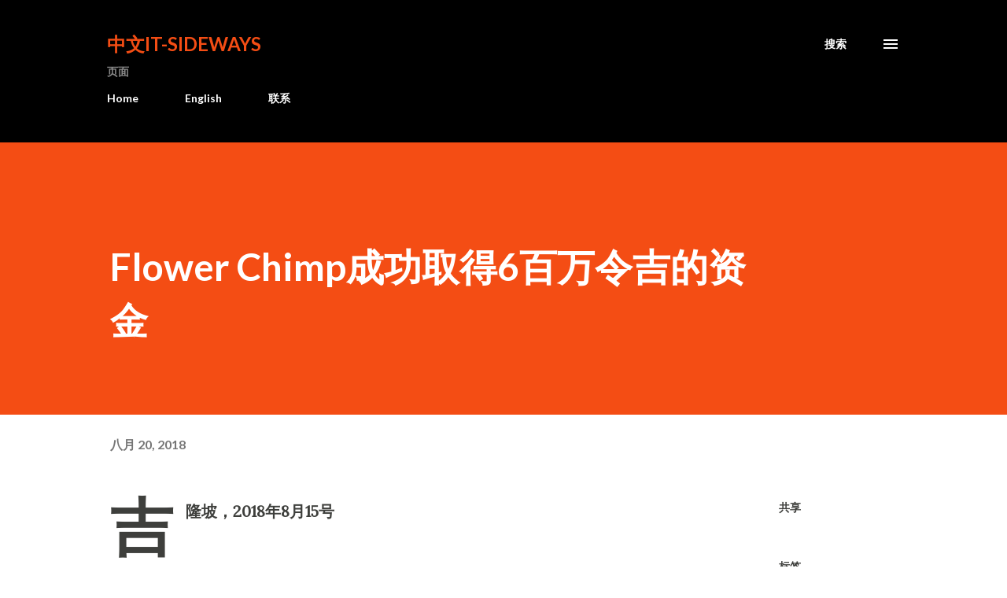

--- FILE ---
content_type: text/html; charset=UTF-8
request_url: http://cn.it-sideways.com/2018/08/flower-chimp6.html
body_size: 28640
content:
<!DOCTYPE html>
<html dir='ltr' lang='zh-SG'>
<head>
<meta content='width=device-width, initial-scale=1' name='viewport'/>
<title>Flower Chimp成功取得6百万令吉的资金</title>
<meta content='text/html; charset=UTF-8' http-equiv='Content-Type'/>
<!-- Chrome, Firefox OS and Opera -->
<meta content='#ffffff' name='theme-color'/>
<!-- Windows Phone -->
<meta content='#ffffff' name='msapplication-navbutton-color'/>
<meta content='blogger' name='generator'/>
<link href='http://cn.it-sideways.com/favicon.ico' rel='icon' type='image/x-icon'/>
<link href='http://cn.it-sideways.com/2018/08/flower-chimp6.html' rel='canonical'/>
<link rel="alternate" type="application/atom+xml" title="中文It-Sideways - Atom" href="http://cn.it-sideways.com/feeds/posts/default" />
<link rel="alternate" type="application/rss+xml" title="中文It-Sideways - RSS" href="http://cn.it-sideways.com/feeds/posts/default?alt=rss" />
<link rel="service.post" type="application/atom+xml" title="中文It-Sideways - Atom" href="https://www.blogger.com/feeds/30485726/posts/default" />

<link rel="alternate" type="application/atom+xml" title="中文It-Sideways - Atom" href="http://cn.it-sideways.com/feeds/806112050938845024/comments/default" />
<!--Can't find substitution for tag [blog.ieCssRetrofitLinks]-->
<link href='https://blogger.googleusercontent.com/img/b/R29vZ2xl/AVvXsEixvgEDcMlTVCbRlFRAB0Yh0XxTXtbngis3mmuQEMJ6z4IyXhVTMJCvRdkSYsP9HoZP-FCuuCy4lSHivqUBlh17bAsoKlQd70EdpsUzZcAqNQxcbdygfi7Kv8s889sPOBa-TIhAkA/s640/Flower+Chimp_Management_01.jpg' rel='image_src'/>
<meta content='http://cn.it-sideways.com/2018/08/flower-chimp6.html' property='og:url'/>
<meta content='Flower Chimp成功取得6百万令吉的资金' property='og:title'/>
<meta content=' 吉隆坡，2018年8月15号   Flower Chimp 成功从他们的投资者Asia Venture Group （AVG），取得了6百万令吉的资金。这个私人公司非常看好Flower Chimp独特的商业模式和市场营销策略。这家公司也曾在iMoney，Happy Fresh和...' property='og:description'/>
<meta content='https://blogger.googleusercontent.com/img/b/R29vZ2xl/AVvXsEixvgEDcMlTVCbRlFRAB0Yh0XxTXtbngis3mmuQEMJ6z4IyXhVTMJCvRdkSYsP9HoZP-FCuuCy4lSHivqUBlh17bAsoKlQd70EdpsUzZcAqNQxcbdygfi7Kv8s889sPOBa-TIhAkA/w1200-h630-p-k-no-nu/Flower+Chimp_Management_01.jpg' property='og:image'/>
<style type='text/css'>@font-face{font-family:'Lato';font-style:italic;font-weight:700;font-display:swap;src:url(//fonts.gstatic.com/s/lato/v25/S6u_w4BMUTPHjxsI5wq_FQftx9897sxZ.woff2)format('woff2');unicode-range:U+0100-02BA,U+02BD-02C5,U+02C7-02CC,U+02CE-02D7,U+02DD-02FF,U+0304,U+0308,U+0329,U+1D00-1DBF,U+1E00-1E9F,U+1EF2-1EFF,U+2020,U+20A0-20AB,U+20AD-20C0,U+2113,U+2C60-2C7F,U+A720-A7FF;}@font-face{font-family:'Lato';font-style:italic;font-weight:700;font-display:swap;src:url(//fonts.gstatic.com/s/lato/v25/S6u_w4BMUTPHjxsI5wq_Gwftx9897g.woff2)format('woff2');unicode-range:U+0000-00FF,U+0131,U+0152-0153,U+02BB-02BC,U+02C6,U+02DA,U+02DC,U+0304,U+0308,U+0329,U+2000-206F,U+20AC,U+2122,U+2191,U+2193,U+2212,U+2215,U+FEFF,U+FFFD;}@font-face{font-family:'Lato';font-style:normal;font-weight:400;font-display:swap;src:url(//fonts.gstatic.com/s/lato/v25/S6uyw4BMUTPHjxAwXiWtFCfQ7A.woff2)format('woff2');unicode-range:U+0100-02BA,U+02BD-02C5,U+02C7-02CC,U+02CE-02D7,U+02DD-02FF,U+0304,U+0308,U+0329,U+1D00-1DBF,U+1E00-1E9F,U+1EF2-1EFF,U+2020,U+20A0-20AB,U+20AD-20C0,U+2113,U+2C60-2C7F,U+A720-A7FF;}@font-face{font-family:'Lato';font-style:normal;font-weight:400;font-display:swap;src:url(//fonts.gstatic.com/s/lato/v25/S6uyw4BMUTPHjx4wXiWtFCc.woff2)format('woff2');unicode-range:U+0000-00FF,U+0131,U+0152-0153,U+02BB-02BC,U+02C6,U+02DA,U+02DC,U+0304,U+0308,U+0329,U+2000-206F,U+20AC,U+2122,U+2191,U+2193,U+2212,U+2215,U+FEFF,U+FFFD;}@font-face{font-family:'Lato';font-style:normal;font-weight:700;font-display:swap;src:url(//fonts.gstatic.com/s/lato/v25/S6u9w4BMUTPHh6UVSwaPGQ3q5d0N7w.woff2)format('woff2');unicode-range:U+0100-02BA,U+02BD-02C5,U+02C7-02CC,U+02CE-02D7,U+02DD-02FF,U+0304,U+0308,U+0329,U+1D00-1DBF,U+1E00-1E9F,U+1EF2-1EFF,U+2020,U+20A0-20AB,U+20AD-20C0,U+2113,U+2C60-2C7F,U+A720-A7FF;}@font-face{font-family:'Lato';font-style:normal;font-weight:700;font-display:swap;src:url(//fonts.gstatic.com/s/lato/v25/S6u9w4BMUTPHh6UVSwiPGQ3q5d0.woff2)format('woff2');unicode-range:U+0000-00FF,U+0131,U+0152-0153,U+02BB-02BC,U+02C6,U+02DA,U+02DC,U+0304,U+0308,U+0329,U+2000-206F,U+20AC,U+2122,U+2191,U+2193,U+2212,U+2215,U+FEFF,U+FFFD;}@font-face{font-family:'Lora';font-style:normal;font-weight:400;font-display:swap;src:url(//fonts.gstatic.com/s/lora/v37/0QI6MX1D_JOuGQbT0gvTJPa787weuxJMkq18ndeYxZ2JTg.woff2)format('woff2');unicode-range:U+0460-052F,U+1C80-1C8A,U+20B4,U+2DE0-2DFF,U+A640-A69F,U+FE2E-FE2F;}@font-face{font-family:'Lora';font-style:normal;font-weight:400;font-display:swap;src:url(//fonts.gstatic.com/s/lora/v37/0QI6MX1D_JOuGQbT0gvTJPa787weuxJFkq18ndeYxZ2JTg.woff2)format('woff2');unicode-range:U+0301,U+0400-045F,U+0490-0491,U+04B0-04B1,U+2116;}@font-face{font-family:'Lora';font-style:normal;font-weight:400;font-display:swap;src:url(//fonts.gstatic.com/s/lora/v37/0QI6MX1D_JOuGQbT0gvTJPa787weuxI9kq18ndeYxZ2JTg.woff2)format('woff2');unicode-range:U+0302-0303,U+0305,U+0307-0308,U+0310,U+0312,U+0315,U+031A,U+0326-0327,U+032C,U+032F-0330,U+0332-0333,U+0338,U+033A,U+0346,U+034D,U+0391-03A1,U+03A3-03A9,U+03B1-03C9,U+03D1,U+03D5-03D6,U+03F0-03F1,U+03F4-03F5,U+2016-2017,U+2034-2038,U+203C,U+2040,U+2043,U+2047,U+2050,U+2057,U+205F,U+2070-2071,U+2074-208E,U+2090-209C,U+20D0-20DC,U+20E1,U+20E5-20EF,U+2100-2112,U+2114-2115,U+2117-2121,U+2123-214F,U+2190,U+2192,U+2194-21AE,U+21B0-21E5,U+21F1-21F2,U+21F4-2211,U+2213-2214,U+2216-22FF,U+2308-230B,U+2310,U+2319,U+231C-2321,U+2336-237A,U+237C,U+2395,U+239B-23B7,U+23D0,U+23DC-23E1,U+2474-2475,U+25AF,U+25B3,U+25B7,U+25BD,U+25C1,U+25CA,U+25CC,U+25FB,U+266D-266F,U+27C0-27FF,U+2900-2AFF,U+2B0E-2B11,U+2B30-2B4C,U+2BFE,U+3030,U+FF5B,U+FF5D,U+1D400-1D7FF,U+1EE00-1EEFF;}@font-face{font-family:'Lora';font-style:normal;font-weight:400;font-display:swap;src:url(//fonts.gstatic.com/s/lora/v37/0QI6MX1D_JOuGQbT0gvTJPa787weuxIvkq18ndeYxZ2JTg.woff2)format('woff2');unicode-range:U+0001-000C,U+000E-001F,U+007F-009F,U+20DD-20E0,U+20E2-20E4,U+2150-218F,U+2190,U+2192,U+2194-2199,U+21AF,U+21E6-21F0,U+21F3,U+2218-2219,U+2299,U+22C4-22C6,U+2300-243F,U+2440-244A,U+2460-24FF,U+25A0-27BF,U+2800-28FF,U+2921-2922,U+2981,U+29BF,U+29EB,U+2B00-2BFF,U+4DC0-4DFF,U+FFF9-FFFB,U+10140-1018E,U+10190-1019C,U+101A0,U+101D0-101FD,U+102E0-102FB,U+10E60-10E7E,U+1D2C0-1D2D3,U+1D2E0-1D37F,U+1F000-1F0FF,U+1F100-1F1AD,U+1F1E6-1F1FF,U+1F30D-1F30F,U+1F315,U+1F31C,U+1F31E,U+1F320-1F32C,U+1F336,U+1F378,U+1F37D,U+1F382,U+1F393-1F39F,U+1F3A7-1F3A8,U+1F3AC-1F3AF,U+1F3C2,U+1F3C4-1F3C6,U+1F3CA-1F3CE,U+1F3D4-1F3E0,U+1F3ED,U+1F3F1-1F3F3,U+1F3F5-1F3F7,U+1F408,U+1F415,U+1F41F,U+1F426,U+1F43F,U+1F441-1F442,U+1F444,U+1F446-1F449,U+1F44C-1F44E,U+1F453,U+1F46A,U+1F47D,U+1F4A3,U+1F4B0,U+1F4B3,U+1F4B9,U+1F4BB,U+1F4BF,U+1F4C8-1F4CB,U+1F4D6,U+1F4DA,U+1F4DF,U+1F4E3-1F4E6,U+1F4EA-1F4ED,U+1F4F7,U+1F4F9-1F4FB,U+1F4FD-1F4FE,U+1F503,U+1F507-1F50B,U+1F50D,U+1F512-1F513,U+1F53E-1F54A,U+1F54F-1F5FA,U+1F610,U+1F650-1F67F,U+1F687,U+1F68D,U+1F691,U+1F694,U+1F698,U+1F6AD,U+1F6B2,U+1F6B9-1F6BA,U+1F6BC,U+1F6C6-1F6CF,U+1F6D3-1F6D7,U+1F6E0-1F6EA,U+1F6F0-1F6F3,U+1F6F7-1F6FC,U+1F700-1F7FF,U+1F800-1F80B,U+1F810-1F847,U+1F850-1F859,U+1F860-1F887,U+1F890-1F8AD,U+1F8B0-1F8BB,U+1F8C0-1F8C1,U+1F900-1F90B,U+1F93B,U+1F946,U+1F984,U+1F996,U+1F9E9,U+1FA00-1FA6F,U+1FA70-1FA7C,U+1FA80-1FA89,U+1FA8F-1FAC6,U+1FACE-1FADC,U+1FADF-1FAE9,U+1FAF0-1FAF8,U+1FB00-1FBFF;}@font-face{font-family:'Lora';font-style:normal;font-weight:400;font-display:swap;src:url(//fonts.gstatic.com/s/lora/v37/0QI6MX1D_JOuGQbT0gvTJPa787weuxJOkq18ndeYxZ2JTg.woff2)format('woff2');unicode-range:U+0102-0103,U+0110-0111,U+0128-0129,U+0168-0169,U+01A0-01A1,U+01AF-01B0,U+0300-0301,U+0303-0304,U+0308-0309,U+0323,U+0329,U+1EA0-1EF9,U+20AB;}@font-face{font-family:'Lora';font-style:normal;font-weight:400;font-display:swap;src:url(//fonts.gstatic.com/s/lora/v37/0QI6MX1D_JOuGQbT0gvTJPa787weuxJPkq18ndeYxZ2JTg.woff2)format('woff2');unicode-range:U+0100-02BA,U+02BD-02C5,U+02C7-02CC,U+02CE-02D7,U+02DD-02FF,U+0304,U+0308,U+0329,U+1D00-1DBF,U+1E00-1E9F,U+1EF2-1EFF,U+2020,U+20A0-20AB,U+20AD-20C0,U+2113,U+2C60-2C7F,U+A720-A7FF;}@font-face{font-family:'Lora';font-style:normal;font-weight:400;font-display:swap;src:url(//fonts.gstatic.com/s/lora/v37/0QI6MX1D_JOuGQbT0gvTJPa787weuxJBkq18ndeYxZ0.woff2)format('woff2');unicode-range:U+0000-00FF,U+0131,U+0152-0153,U+02BB-02BC,U+02C6,U+02DA,U+02DC,U+0304,U+0308,U+0329,U+2000-206F,U+20AC,U+2122,U+2191,U+2193,U+2212,U+2215,U+FEFF,U+FFFD;}@font-face{font-family:'Open Sans';font-style:normal;font-weight:600;font-stretch:100%;font-display:swap;src:url(//fonts.gstatic.com/s/opensans/v44/memSYaGs126MiZpBA-UvWbX2vVnXBbObj2OVZyOOSr4dVJWUgsgH1x4taVIUwaEQbjB_mQ.woff2)format('woff2');unicode-range:U+0460-052F,U+1C80-1C8A,U+20B4,U+2DE0-2DFF,U+A640-A69F,U+FE2E-FE2F;}@font-face{font-family:'Open Sans';font-style:normal;font-weight:600;font-stretch:100%;font-display:swap;src:url(//fonts.gstatic.com/s/opensans/v44/memSYaGs126MiZpBA-UvWbX2vVnXBbObj2OVZyOOSr4dVJWUgsgH1x4kaVIUwaEQbjB_mQ.woff2)format('woff2');unicode-range:U+0301,U+0400-045F,U+0490-0491,U+04B0-04B1,U+2116;}@font-face{font-family:'Open Sans';font-style:normal;font-weight:600;font-stretch:100%;font-display:swap;src:url(//fonts.gstatic.com/s/opensans/v44/memSYaGs126MiZpBA-UvWbX2vVnXBbObj2OVZyOOSr4dVJWUgsgH1x4saVIUwaEQbjB_mQ.woff2)format('woff2');unicode-range:U+1F00-1FFF;}@font-face{font-family:'Open Sans';font-style:normal;font-weight:600;font-stretch:100%;font-display:swap;src:url(//fonts.gstatic.com/s/opensans/v44/memSYaGs126MiZpBA-UvWbX2vVnXBbObj2OVZyOOSr4dVJWUgsgH1x4jaVIUwaEQbjB_mQ.woff2)format('woff2');unicode-range:U+0370-0377,U+037A-037F,U+0384-038A,U+038C,U+038E-03A1,U+03A3-03FF;}@font-face{font-family:'Open Sans';font-style:normal;font-weight:600;font-stretch:100%;font-display:swap;src:url(//fonts.gstatic.com/s/opensans/v44/memSYaGs126MiZpBA-UvWbX2vVnXBbObj2OVZyOOSr4dVJWUgsgH1x4iaVIUwaEQbjB_mQ.woff2)format('woff2');unicode-range:U+0307-0308,U+0590-05FF,U+200C-2010,U+20AA,U+25CC,U+FB1D-FB4F;}@font-face{font-family:'Open Sans';font-style:normal;font-weight:600;font-stretch:100%;font-display:swap;src:url(//fonts.gstatic.com/s/opensans/v44/memSYaGs126MiZpBA-UvWbX2vVnXBbObj2OVZyOOSr4dVJWUgsgH1x5caVIUwaEQbjB_mQ.woff2)format('woff2');unicode-range:U+0302-0303,U+0305,U+0307-0308,U+0310,U+0312,U+0315,U+031A,U+0326-0327,U+032C,U+032F-0330,U+0332-0333,U+0338,U+033A,U+0346,U+034D,U+0391-03A1,U+03A3-03A9,U+03B1-03C9,U+03D1,U+03D5-03D6,U+03F0-03F1,U+03F4-03F5,U+2016-2017,U+2034-2038,U+203C,U+2040,U+2043,U+2047,U+2050,U+2057,U+205F,U+2070-2071,U+2074-208E,U+2090-209C,U+20D0-20DC,U+20E1,U+20E5-20EF,U+2100-2112,U+2114-2115,U+2117-2121,U+2123-214F,U+2190,U+2192,U+2194-21AE,U+21B0-21E5,U+21F1-21F2,U+21F4-2211,U+2213-2214,U+2216-22FF,U+2308-230B,U+2310,U+2319,U+231C-2321,U+2336-237A,U+237C,U+2395,U+239B-23B7,U+23D0,U+23DC-23E1,U+2474-2475,U+25AF,U+25B3,U+25B7,U+25BD,U+25C1,U+25CA,U+25CC,U+25FB,U+266D-266F,U+27C0-27FF,U+2900-2AFF,U+2B0E-2B11,U+2B30-2B4C,U+2BFE,U+3030,U+FF5B,U+FF5D,U+1D400-1D7FF,U+1EE00-1EEFF;}@font-face{font-family:'Open Sans';font-style:normal;font-weight:600;font-stretch:100%;font-display:swap;src:url(//fonts.gstatic.com/s/opensans/v44/memSYaGs126MiZpBA-UvWbX2vVnXBbObj2OVZyOOSr4dVJWUgsgH1x5OaVIUwaEQbjB_mQ.woff2)format('woff2');unicode-range:U+0001-000C,U+000E-001F,U+007F-009F,U+20DD-20E0,U+20E2-20E4,U+2150-218F,U+2190,U+2192,U+2194-2199,U+21AF,U+21E6-21F0,U+21F3,U+2218-2219,U+2299,U+22C4-22C6,U+2300-243F,U+2440-244A,U+2460-24FF,U+25A0-27BF,U+2800-28FF,U+2921-2922,U+2981,U+29BF,U+29EB,U+2B00-2BFF,U+4DC0-4DFF,U+FFF9-FFFB,U+10140-1018E,U+10190-1019C,U+101A0,U+101D0-101FD,U+102E0-102FB,U+10E60-10E7E,U+1D2C0-1D2D3,U+1D2E0-1D37F,U+1F000-1F0FF,U+1F100-1F1AD,U+1F1E6-1F1FF,U+1F30D-1F30F,U+1F315,U+1F31C,U+1F31E,U+1F320-1F32C,U+1F336,U+1F378,U+1F37D,U+1F382,U+1F393-1F39F,U+1F3A7-1F3A8,U+1F3AC-1F3AF,U+1F3C2,U+1F3C4-1F3C6,U+1F3CA-1F3CE,U+1F3D4-1F3E0,U+1F3ED,U+1F3F1-1F3F3,U+1F3F5-1F3F7,U+1F408,U+1F415,U+1F41F,U+1F426,U+1F43F,U+1F441-1F442,U+1F444,U+1F446-1F449,U+1F44C-1F44E,U+1F453,U+1F46A,U+1F47D,U+1F4A3,U+1F4B0,U+1F4B3,U+1F4B9,U+1F4BB,U+1F4BF,U+1F4C8-1F4CB,U+1F4D6,U+1F4DA,U+1F4DF,U+1F4E3-1F4E6,U+1F4EA-1F4ED,U+1F4F7,U+1F4F9-1F4FB,U+1F4FD-1F4FE,U+1F503,U+1F507-1F50B,U+1F50D,U+1F512-1F513,U+1F53E-1F54A,U+1F54F-1F5FA,U+1F610,U+1F650-1F67F,U+1F687,U+1F68D,U+1F691,U+1F694,U+1F698,U+1F6AD,U+1F6B2,U+1F6B9-1F6BA,U+1F6BC,U+1F6C6-1F6CF,U+1F6D3-1F6D7,U+1F6E0-1F6EA,U+1F6F0-1F6F3,U+1F6F7-1F6FC,U+1F700-1F7FF,U+1F800-1F80B,U+1F810-1F847,U+1F850-1F859,U+1F860-1F887,U+1F890-1F8AD,U+1F8B0-1F8BB,U+1F8C0-1F8C1,U+1F900-1F90B,U+1F93B,U+1F946,U+1F984,U+1F996,U+1F9E9,U+1FA00-1FA6F,U+1FA70-1FA7C,U+1FA80-1FA89,U+1FA8F-1FAC6,U+1FACE-1FADC,U+1FADF-1FAE9,U+1FAF0-1FAF8,U+1FB00-1FBFF;}@font-face{font-family:'Open Sans';font-style:normal;font-weight:600;font-stretch:100%;font-display:swap;src:url(//fonts.gstatic.com/s/opensans/v44/memSYaGs126MiZpBA-UvWbX2vVnXBbObj2OVZyOOSr4dVJWUgsgH1x4vaVIUwaEQbjB_mQ.woff2)format('woff2');unicode-range:U+0102-0103,U+0110-0111,U+0128-0129,U+0168-0169,U+01A0-01A1,U+01AF-01B0,U+0300-0301,U+0303-0304,U+0308-0309,U+0323,U+0329,U+1EA0-1EF9,U+20AB;}@font-face{font-family:'Open Sans';font-style:normal;font-weight:600;font-stretch:100%;font-display:swap;src:url(//fonts.gstatic.com/s/opensans/v44/memSYaGs126MiZpBA-UvWbX2vVnXBbObj2OVZyOOSr4dVJWUgsgH1x4uaVIUwaEQbjB_mQ.woff2)format('woff2');unicode-range:U+0100-02BA,U+02BD-02C5,U+02C7-02CC,U+02CE-02D7,U+02DD-02FF,U+0304,U+0308,U+0329,U+1D00-1DBF,U+1E00-1E9F,U+1EF2-1EFF,U+2020,U+20A0-20AB,U+20AD-20C0,U+2113,U+2C60-2C7F,U+A720-A7FF;}@font-face{font-family:'Open Sans';font-style:normal;font-weight:600;font-stretch:100%;font-display:swap;src:url(//fonts.gstatic.com/s/opensans/v44/memSYaGs126MiZpBA-UvWbX2vVnXBbObj2OVZyOOSr4dVJWUgsgH1x4gaVIUwaEQbjA.woff2)format('woff2');unicode-range:U+0000-00FF,U+0131,U+0152-0153,U+02BB-02BC,U+02C6,U+02DA,U+02DC,U+0304,U+0308,U+0329,U+2000-206F,U+20AC,U+2122,U+2191,U+2193,U+2212,U+2215,U+FEFF,U+FFFD;}</style>
<style id='page-skin-1' type='text/css'><!--
/*! normalize.css v3.0.1 | MIT License | git.io/normalize */html{font-family:sans-serif;-ms-text-size-adjust:100%;-webkit-text-size-adjust:100%}body{margin:0}article,aside,details,figcaption,figure,footer,header,hgroup,main,nav,section,summary{display:block}audio,canvas,progress,video{display:inline-block;vertical-align:baseline}audio:not([controls]){display:none;height:0}[hidden],template{display:none}a{background:transparent}a:active,a:hover{outline:0}abbr[title]{border-bottom:1px dotted}b,strong{font-weight:bold}dfn{font-style:italic}h1{font-size:2em;margin:.67em 0}mark{background:#ff0;color:#000}small{font-size:80%}sub,sup{font-size:75%;line-height:0;position:relative;vertical-align:baseline}sup{top:-0.5em}sub{bottom:-0.25em}img{border:0}svg:not(:root){overflow:hidden}figure{margin:1em 40px}hr{-moz-box-sizing:content-box;box-sizing:content-box;height:0}pre{overflow:auto}code,kbd,pre,samp{font-family:monospace,monospace;font-size:1em}button,input,optgroup,select,textarea{color:inherit;font:inherit;margin:0}button{overflow:visible}button,select{text-transform:none}button,html input[type="button"],input[type="reset"],input[type="submit"]{-webkit-appearance:button;cursor:pointer}button[disabled],html input[disabled]{cursor:default}button::-moz-focus-inner,input::-moz-focus-inner{border:0;padding:0}input{line-height:normal}input[type="checkbox"],input[type="radio"]{box-sizing:border-box;padding:0}input[type="number"]::-webkit-inner-spin-button,input[type="number"]::-webkit-outer-spin-button{height:auto}input[type="search"]{-webkit-appearance:textfield;-moz-box-sizing:content-box;-webkit-box-sizing:content-box;box-sizing:content-box}input[type="search"]::-webkit-search-cancel-button,input[type="search"]::-webkit-search-decoration{-webkit-appearance:none}fieldset{border:1px solid #c0c0c0;margin:0 2px;padding:.35em .625em .75em}legend{border:0;padding:0}textarea{overflow:auto}optgroup{font-weight:bold}table{border-collapse:collapse;border-spacing:0}td,th{padding:0}
body{
overflow-wrap:break-word;
word-break:break-word;
word-wrap:break-word
}
.hidden{
display:none
}
.invisible{
visibility:hidden
}
.container::after,.float-container::after{
clear:both;
content:"";
display:table
}
.clearboth{
clear:both
}
#comments .comment .comment-actions,.subscribe-popup .FollowByEmail .follow-by-email-submit,.widget.Profile .profile-link{
background:0 0;
border:0;
box-shadow:none;
color:#970101;
cursor:pointer;
font-size:14px;
font-weight:700;
outline:0;
text-decoration:none;
text-transform:uppercase;
width:auto
}
.dim-overlay{
background-color:rgba(0,0,0,.54);
height:100vh;
left:0;
position:fixed;
top:0;
width:100%
}
#sharing-dim-overlay{
background-color:transparent
}
input::-ms-clear{
display:none
}
.blogger-logo,.svg-icon-24.blogger-logo{
fill:#ff9800;
opacity:1
}
.loading-spinner-large{
-webkit-animation:mspin-rotate 1.568s infinite linear;
animation:mspin-rotate 1.568s infinite linear;
height:48px;
overflow:hidden;
position:absolute;
width:48px;
z-index:200
}
.loading-spinner-large>div{
-webkit-animation:mspin-revrot 5332ms infinite steps(4);
animation:mspin-revrot 5332ms infinite steps(4)
}
.loading-spinner-large>div>div{
-webkit-animation:mspin-singlecolor-large-film 1333ms infinite steps(81);
animation:mspin-singlecolor-large-film 1333ms infinite steps(81);
background-size:100%;
height:48px;
width:3888px
}
.mspin-black-large>div>div,.mspin-grey_54-large>div>div{
background-image:url(https://www.blogblog.com/indie/mspin_black_large.svg)
}
.mspin-white-large>div>div{
background-image:url(https://www.blogblog.com/indie/mspin_white_large.svg)
}
.mspin-grey_54-large{
opacity:.54
}
@-webkit-keyframes mspin-singlecolor-large-film{
from{
-webkit-transform:translateX(0);
transform:translateX(0)
}
to{
-webkit-transform:translateX(-3888px);
transform:translateX(-3888px)
}
}
@keyframes mspin-singlecolor-large-film{
from{
-webkit-transform:translateX(0);
transform:translateX(0)
}
to{
-webkit-transform:translateX(-3888px);
transform:translateX(-3888px)
}
}
@-webkit-keyframes mspin-rotate{
from{
-webkit-transform:rotate(0);
transform:rotate(0)
}
to{
-webkit-transform:rotate(360deg);
transform:rotate(360deg)
}
}
@keyframes mspin-rotate{
from{
-webkit-transform:rotate(0);
transform:rotate(0)
}
to{
-webkit-transform:rotate(360deg);
transform:rotate(360deg)
}
}
@-webkit-keyframes mspin-revrot{
from{
-webkit-transform:rotate(0);
transform:rotate(0)
}
to{
-webkit-transform:rotate(-360deg);
transform:rotate(-360deg)
}
}
@keyframes mspin-revrot{
from{
-webkit-transform:rotate(0);
transform:rotate(0)
}
to{
-webkit-transform:rotate(-360deg);
transform:rotate(-360deg)
}
}
.skip-navigation{
background-color:#fff;
box-sizing:border-box;
color:#000;
display:block;
height:0;
left:0;
line-height:50px;
overflow:hidden;
padding-top:0;
position:fixed;
text-align:center;
top:0;
-webkit-transition:box-shadow .3s,height .3s,padding-top .3s;
transition:box-shadow .3s,height .3s,padding-top .3s;
width:100%;
z-index:900
}
.skip-navigation:focus{
box-shadow:0 4px 5px 0 rgba(0,0,0,.14),0 1px 10px 0 rgba(0,0,0,.12),0 2px 4px -1px rgba(0,0,0,.2);
height:50px
}
#main{
outline:0
}
.main-heading{
position:absolute;
clip:rect(1px,1px,1px,1px);
padding:0;
border:0;
height:1px;
width:1px;
overflow:hidden
}
.Attribution{
margin-top:1em;
text-align:center
}
.Attribution .blogger img,.Attribution .blogger svg{
vertical-align:bottom
}
.Attribution .blogger img{
margin-right:.5em
}
.Attribution div{
line-height:24px;
margin-top:.5em
}
.Attribution .copyright,.Attribution .image-attribution{
font-size:.7em;
margin-top:1.5em
}
.BLOG_mobile_video_class{
display:none
}
.bg-photo{
background-attachment:scroll!important
}
body .CSS_LIGHTBOX{
z-index:900
}
.extendable .show-less,.extendable .show-more{
border-color:#970101;
color:#970101;
margin-top:8px
}
.extendable .show-less.hidden,.extendable .show-more.hidden{
display:none
}
.inline-ad{
display:none;
max-width:100%;
overflow:hidden
}
.adsbygoogle{
display:block
}
#cookieChoiceInfo{
bottom:0;
top:auto
}
iframe.b-hbp-video{
border:0
}
.post-body img{
max-width:100%
}
.post-body iframe{
max-width:100%
}
.post-body a[imageanchor="1"]{
display:inline-block
}
.byline{
margin-right:1em
}
.byline:last-child{
margin-right:0
}
.link-copied-dialog{
max-width:520px;
outline:0
}
.link-copied-dialog .modal-dialog-buttons{
margin-top:8px
}
.link-copied-dialog .goog-buttonset-default{
background:0 0;
border:0
}
.link-copied-dialog .goog-buttonset-default:focus{
outline:0
}
.paging-control-container{
margin-bottom:16px
}
.paging-control-container .paging-control{
display:inline-block
}
.paging-control-container .comment-range-text::after,.paging-control-container .paging-control{
color:#970101
}
.paging-control-container .comment-range-text,.paging-control-container .paging-control{
margin-right:8px
}
.paging-control-container .comment-range-text::after,.paging-control-container .paging-control::after{
content:"\b7";
cursor:default;
padding-left:8px;
pointer-events:none
}
.paging-control-container .comment-range-text:last-child::after,.paging-control-container .paging-control:last-child::after{
content:none
}
.byline.reactions iframe{
height:20px
}
.b-notification{
color:#000;
background-color:#fff;
border-bottom:solid 1px #000;
box-sizing:border-box;
padding:16px 32px;
text-align:center
}
.b-notification.visible{
-webkit-transition:margin-top .3s cubic-bezier(.4,0,.2,1);
transition:margin-top .3s cubic-bezier(.4,0,.2,1)
}
.b-notification.invisible{
position:absolute
}
.b-notification-close{
position:absolute;
right:8px;
top:8px
}
.no-posts-message{
line-height:40px;
text-align:center
}
@media screen and (max-width:968px){
body.item-view .post-body a[imageanchor="1"][style*="float: left;"],body.item-view .post-body a[imageanchor="1"][style*="float: right;"]{
float:none!important;
clear:none!important
}
body.item-view .post-body a[imageanchor="1"] img{
display:block;
height:auto;
margin:0 auto
}
body.item-view .post-body>.separator:first-child>a[imageanchor="1"]:first-child{
margin-top:20px
}
.post-body a[imageanchor]{
display:block
}
body.item-view .post-body a[imageanchor="1"]{
margin-left:0!important;
margin-right:0!important
}
body.item-view .post-body a[imageanchor="1"]+a[imageanchor="1"]{
margin-top:16px
}
}
.item-control{
display:none
}
#comments{
border-top:1px dashed rgba(0,0,0,.54);
margin-top:20px;
padding:20px
}
#comments .comment-thread ol{
margin:0;
padding-left:0;
padding-left:0
}
#comments .comment .comment-replybox-single,#comments .comment-thread .comment-replies{
margin-left:60px
}
#comments .comment-thread .thread-count{
display:none
}
#comments .comment{
list-style-type:none;
padding:0 0 30px;
position:relative
}
#comments .comment .comment{
padding-bottom:8px
}
.comment .avatar-image-container{
position:absolute
}
.comment .avatar-image-container img{
border-radius:50%
}
.avatar-image-container svg,.comment .avatar-image-container .avatar-icon{
border-radius:50%;
border:solid 1px #3e3f3c;
box-sizing:border-box;
fill:#3e3f3c;
height:35px;
margin:0;
padding:7px;
width:35px
}
.comment .comment-block{
margin-top:10px;
margin-left:60px;
padding-bottom:0
}
#comments .comment-author-header-wrapper{
margin-left:40px
}
#comments .comment .thread-expanded .comment-block{
padding-bottom:20px
}
#comments .comment .comment-header .user,#comments .comment .comment-header .user a{
color:#3e3f3c;
font-style:normal;
font-weight:700
}
#comments .comment .comment-actions{
bottom:0;
margin-bottom:15px;
position:absolute
}
#comments .comment .comment-actions>*{
margin-right:8px
}
#comments .comment .comment-header .datetime{
bottom:0;
color:rgba(0,0,0,0.54);
display:inline-block;
font-size:13px;
font-style:italic;
margin-left:8px
}
#comments .comment .comment-footer .comment-timestamp a,#comments .comment .comment-header .datetime a{
color:rgba(0,0,0,0.54)
}
#comments .comment .comment-content,.comment .comment-body{
margin-top:12px;
word-break:break-word
}
.comment-body{
margin-bottom:12px
}
#comments.embed[data-num-comments="0"]{
border:0;
margin-top:0;
padding-top:0
}
#comments.embed[data-num-comments="0"] #comment-post-message,#comments.embed[data-num-comments="0"] div.comment-form>p,#comments.embed[data-num-comments="0"] p.comment-footer{
display:none
}
#comment-editor-src{
display:none
}
.comments .comments-content .loadmore.loaded{
max-height:0;
opacity:0;
overflow:hidden
}
.extendable .remaining-items{
height:0;
overflow:hidden;
-webkit-transition:height .3s cubic-bezier(.4,0,.2,1);
transition:height .3s cubic-bezier(.4,0,.2,1)
}
.extendable .remaining-items.expanded{
height:auto
}
.svg-icon-24,.svg-icon-24-button{
cursor:pointer;
height:24px;
width:24px;
min-width:24px
}
.touch-icon{
margin:-12px;
padding:12px
}
.touch-icon:active,.touch-icon:focus{
background-color:rgba(153,153,153,.4);
border-radius:50%
}
svg:not(:root).touch-icon{
overflow:visible
}
html[dir=rtl] .rtl-reversible-icon{
-webkit-transform:scaleX(-1);
-ms-transform:scaleX(-1);
transform:scaleX(-1)
}
.svg-icon-24-button,.touch-icon-button{
background:0 0;
border:0;
margin:0;
outline:0;
padding:0
}
.touch-icon-button .touch-icon:active,.touch-icon-button .touch-icon:focus{
background-color:transparent
}
.touch-icon-button:active .touch-icon,.touch-icon-button:focus .touch-icon{
background-color:rgba(153,153,153,.4);
border-radius:50%
}
.Profile .default-avatar-wrapper .avatar-icon{
border-radius:50%;
border:solid 1px #000000;
box-sizing:border-box;
fill:#000000;
margin:0
}
.Profile .individual .default-avatar-wrapper .avatar-icon{
padding:25px
}
.Profile .individual .avatar-icon,.Profile .individual .profile-img{
height:120px;
width:120px
}
.Profile .team .default-avatar-wrapper .avatar-icon{
padding:8px
}
.Profile .team .avatar-icon,.Profile .team .default-avatar-wrapper,.Profile .team .profile-img{
height:40px;
width:40px
}
.snippet-container{
margin:0;
position:relative;
overflow:hidden
}
.snippet-fade{
bottom:0;
box-sizing:border-box;
position:absolute;
width:96px
}
.snippet-fade{
right:0
}
.snippet-fade:after{
content:"\2026"
}
.snippet-fade:after{
float:right
}
.post-bottom{
-webkit-box-align:center;
-webkit-align-items:center;
-ms-flex-align:center;
align-items:center;
display:-webkit-box;
display:-webkit-flex;
display:-ms-flexbox;
display:flex;
-webkit-flex-wrap:wrap;
-ms-flex-wrap:wrap;
flex-wrap:wrap
}
.post-footer{
-webkit-box-flex:1;
-webkit-flex:1 1 auto;
-ms-flex:1 1 auto;
flex:1 1 auto;
-webkit-flex-wrap:wrap;
-ms-flex-wrap:wrap;
flex-wrap:wrap;
-webkit-box-ordinal-group:2;
-webkit-order:1;
-ms-flex-order:1;
order:1
}
.post-footer>*{
-webkit-box-flex:0;
-webkit-flex:0 1 auto;
-ms-flex:0 1 auto;
flex:0 1 auto
}
.post-footer .byline:last-child{
margin-right:1em
}
.jump-link{
-webkit-box-flex:0;
-webkit-flex:0 0 auto;
-ms-flex:0 0 auto;
flex:0 0 auto;
-webkit-box-ordinal-group:3;
-webkit-order:2;
-ms-flex-order:2;
order:2
}
.centered-top-container.sticky{
left:0;
position:fixed;
right:0;
top:0;
width:auto;
z-index:8;
-webkit-transition-property:opacity,-webkit-transform;
transition-property:opacity,-webkit-transform;
transition-property:transform,opacity;
transition-property:transform,opacity,-webkit-transform;
-webkit-transition-duration:.2s;
transition-duration:.2s;
-webkit-transition-timing-function:cubic-bezier(.4,0,.2,1);
transition-timing-function:cubic-bezier(.4,0,.2,1)
}
.centered-top-placeholder{
display:none
}
.collapsed-header .centered-top-placeholder{
display:block
}
.centered-top-container .Header .replaced h1,.centered-top-placeholder .Header .replaced h1{
display:none
}
.centered-top-container.sticky .Header .replaced h1{
display:block
}
.centered-top-container.sticky .Header .header-widget{
background:0 0
}
.centered-top-container.sticky .Header .header-image-wrapper{
display:none
}
.centered-top-container img,.centered-top-placeholder img{
max-width:100%
}
.collapsible{
-webkit-transition:height .3s cubic-bezier(.4,0,.2,1);
transition:height .3s cubic-bezier(.4,0,.2,1)
}
.collapsible,.collapsible>summary{
display:block;
overflow:hidden
}
.collapsible>:not(summary){
display:none
}
.collapsible[open]>:not(summary){
display:block
}
.collapsible:focus,.collapsible>summary:focus{
outline:0
}
.collapsible>summary{
cursor:pointer;
display:block;
padding:0
}
.collapsible:focus>summary,.collapsible>summary:focus{
background-color:transparent
}
.collapsible>summary::-webkit-details-marker{
display:none
}
.collapsible-title{
-webkit-box-align:center;
-webkit-align-items:center;
-ms-flex-align:center;
align-items:center;
display:-webkit-box;
display:-webkit-flex;
display:-ms-flexbox;
display:flex
}
.collapsible-title .title{
-webkit-box-flex:1;
-webkit-flex:1 1 auto;
-ms-flex:1 1 auto;
flex:1 1 auto;
-webkit-box-ordinal-group:1;
-webkit-order:0;
-ms-flex-order:0;
order:0;
overflow:hidden;
text-overflow:ellipsis;
white-space:nowrap
}
.collapsible-title .chevron-down,.collapsible[open] .collapsible-title .chevron-up{
display:block
}
.collapsible-title .chevron-up,.collapsible[open] .collapsible-title .chevron-down{
display:none
}
.overflowable-container{
max-height:48px;
overflow:hidden;
position:relative
}
.overflow-button{
cursor:pointer
}
#overflowable-dim-overlay{
background:0 0
}
.overflow-popup{
box-shadow:0 2px 2px 0 rgba(0,0,0,.14),0 3px 1px -2px rgba(0,0,0,.2),0 1px 5px 0 rgba(0,0,0,.12);
background-color:#ffffff;
left:0;
max-width:calc(100% - 32px);
position:absolute;
top:0;
visibility:hidden;
z-index:101
}
.overflow-popup ul{
list-style:none
}
.overflow-popup .tabs li,.overflow-popup li{
display:block;
height:auto
}
.overflow-popup .tabs li{
padding-left:0;
padding-right:0
}
.overflow-button.hidden,.overflow-popup .tabs li.hidden,.overflow-popup li.hidden{
display:none
}
.ripple{
position:relative
}
.ripple>*{
z-index:1
}
.splash-wrapper{
bottom:0;
left:0;
overflow:hidden;
pointer-events:none;
position:absolute;
right:0;
top:0;
z-index:0
}
.splash{
background:#ccc;
border-radius:100%;
display:block;
opacity:.6;
position:absolute;
-webkit-transform:scale(0);
-ms-transform:scale(0);
transform:scale(0)
}
.splash.animate{
-webkit-animation:ripple-effect .4s linear;
animation:ripple-effect .4s linear
}
@-webkit-keyframes ripple-effect{
100%{
opacity:0;
-webkit-transform:scale(2.5);
transform:scale(2.5)
}
}
@keyframes ripple-effect{
100%{
opacity:0;
-webkit-transform:scale(2.5);
transform:scale(2.5)
}
}
.search{
display:-webkit-box;
display:-webkit-flex;
display:-ms-flexbox;
display:flex;
line-height:24px;
width:24px
}
.search.focused{
width:100%
}
.search.focused .section{
width:100%
}
.search form{
z-index:101
}
.search h3{
display:none
}
.search form{
display:-webkit-box;
display:-webkit-flex;
display:-ms-flexbox;
display:flex;
-webkit-box-flex:1;
-webkit-flex:1 0 0;
-ms-flex:1 0 0px;
flex:1 0 0;
border-bottom:solid 1px transparent;
padding-bottom:8px
}
.search form>*{
display:none
}
.search.focused form>*{
display:block
}
.search .search-input label{
display:none
}
.centered-top-placeholder.cloned .search form{
z-index:30
}
.search.focused form{
border-color:#3e3f3c;
position:relative;
width:auto
}
.collapsed-header .centered-top-container .search.focused form{
border-bottom-color:transparent
}
.search-expand{
-webkit-box-flex:0;
-webkit-flex:0 0 auto;
-ms-flex:0 0 auto;
flex:0 0 auto
}
.search-expand-text{
display:none
}
.search-close{
display:inline;
vertical-align:middle
}
.search-input{
-webkit-box-flex:1;
-webkit-flex:1 0 1px;
-ms-flex:1 0 1px;
flex:1 0 1px
}
.search-input input{
background:0 0;
border:0;
box-sizing:border-box;
color:#3e3f3c;
display:inline-block;
outline:0;
width:calc(100% - 48px)
}
.search-input input.no-cursor{
color:transparent;
text-shadow:0 0 0 #3e3f3c
}
.collapsed-header .centered-top-container .search-action,.collapsed-header .centered-top-container .search-input input{
color:#3e3f3c
}
.collapsed-header .centered-top-container .search-input input.no-cursor{
color:transparent;
text-shadow:0 0 0 #3e3f3c
}
.collapsed-header .centered-top-container .search-input input.no-cursor:focus,.search-input input.no-cursor:focus{
outline:0
}
.search-focused>*{
visibility:hidden
}
.search-focused .search,.search-focused .search-icon{
visibility:visible
}
.search.focused .search-action{
display:block
}
.search.focused .search-action:disabled{
opacity:.3
}
.sidebar-container{
background-color:#f7f7f7;
max-width:320px;
overflow-y:auto;
-webkit-transition-property:-webkit-transform;
transition-property:-webkit-transform;
transition-property:transform;
transition-property:transform,-webkit-transform;
-webkit-transition-duration:.3s;
transition-duration:.3s;
-webkit-transition-timing-function:cubic-bezier(0,0,.2,1);
transition-timing-function:cubic-bezier(0,0,.2,1);
width:320px;
z-index:101;
-webkit-overflow-scrolling:touch
}
.sidebar-container .navigation{
line-height:0;
padding:16px
}
.sidebar-container .sidebar-back{
cursor:pointer
}
.sidebar-container .widget{
background:0 0;
margin:0 16px;
padding:16px 0
}
.sidebar-container .widget .title{
color:#000000;
margin:0
}
.sidebar-container .widget ul{
list-style:none;
margin:0;
padding:0
}
.sidebar-container .widget ul ul{
margin-left:1em
}
.sidebar-container .widget li{
font-size:16px;
line-height:normal
}
.sidebar-container .widget+.widget{
border-top:1px dashed #000000
}
.BlogArchive li{
margin:16px 0
}
.BlogArchive li:last-child{
margin-bottom:0
}
.Label li a{
display:inline-block
}
.BlogArchive .post-count,.Label .label-count{
float:right;
margin-left:.25em
}
.BlogArchive .post-count::before,.Label .label-count::before{
content:"("
}
.BlogArchive .post-count::after,.Label .label-count::after{
content:")"
}
.widget.Translate .skiptranslate>div{
display:block!important
}
.widget.Profile .profile-link{
display:-webkit-box;
display:-webkit-flex;
display:-ms-flexbox;
display:flex
}
.widget.Profile .team-member .default-avatar-wrapper,.widget.Profile .team-member .profile-img{
-webkit-box-flex:0;
-webkit-flex:0 0 auto;
-ms-flex:0 0 auto;
flex:0 0 auto;
margin-right:1em
}
.widget.Profile .individual .profile-link{
-webkit-box-orient:vertical;
-webkit-box-direction:normal;
-webkit-flex-direction:column;
-ms-flex-direction:column;
flex-direction:column
}
.widget.Profile .team .profile-link .profile-name{
-webkit-align-self:center;
-ms-flex-item-align:center;
align-self:center;
display:block;
-webkit-box-flex:1;
-webkit-flex:1 1 auto;
-ms-flex:1 1 auto;
flex:1 1 auto
}
.dim-overlay{
background-color:rgba(0,0,0,.54);
z-index:100
}
body.sidebar-visible{
overflow-y:hidden
}
@media screen and (max-width:1619px){
.sidebar-container{
bottom:0;
position:fixed;
top:0;
left:auto;
right:0
}
.sidebar-container.sidebar-invisible{
-webkit-transition-timing-function:cubic-bezier(.4,0,.6,1);
transition-timing-function:cubic-bezier(.4,0,.6,1);
-webkit-transform:translateX(320px);
-ms-transform:translateX(320px);
transform:translateX(320px)
}
}
.dialog{
box-shadow:0 2px 2px 0 rgba(0,0,0,.14),0 3px 1px -2px rgba(0,0,0,.2),0 1px 5px 0 rgba(0,0,0,.12);
background:#ffffff;
box-sizing:border-box;
color:#3e3f3c;
padding:30px;
position:fixed;
text-align:center;
width:calc(100% - 24px);
z-index:101
}
.dialog input[type=email],.dialog input[type=text]{
background-color:transparent;
border:0;
border-bottom:solid 1px rgba(62,63,60,.12);
color:#3e3f3c;
display:block;
font-family:Lora, serif;
font-size:16px;
line-height:24px;
margin:auto;
padding-bottom:7px;
outline:0;
text-align:center;
width:100%
}
.dialog input[type=email]::-webkit-input-placeholder,.dialog input[type=text]::-webkit-input-placeholder{
color:#3e3f3c
}
.dialog input[type=email]::-moz-placeholder,.dialog input[type=text]::-moz-placeholder{
color:#3e3f3c
}
.dialog input[type=email]:-ms-input-placeholder,.dialog input[type=text]:-ms-input-placeholder{
color:#3e3f3c
}
.dialog input[type=email]::-ms-input-placeholder,.dialog input[type=text]::-ms-input-placeholder{
color:#3e3f3c
}
.dialog input[type=email]::placeholder,.dialog input[type=text]::placeholder{
color:#3e3f3c
}
.dialog input[type=email]:focus,.dialog input[type=text]:focus{
border-bottom:solid 2px #970101;
padding-bottom:6px
}
.dialog input.no-cursor{
color:transparent;
text-shadow:0 0 0 #3e3f3c
}
.dialog input.no-cursor:focus{
outline:0
}
.dialog input.no-cursor:focus{
outline:0
}
.dialog input[type=submit]{
font-family:Lora, serif
}
.dialog .goog-buttonset-default{
color:#970101
}
.subscribe-popup{
max-width:364px
}
.subscribe-popup h3{
color:#ffffff;
font-size:1.8em;
margin-top:0
}
.subscribe-popup .FollowByEmail h3{
display:none
}
.subscribe-popup .FollowByEmail .follow-by-email-submit{
color:#970101;
display:inline-block;
margin:0 auto;
margin-top:24px;
width:auto;
white-space:normal
}
.subscribe-popup .FollowByEmail .follow-by-email-submit:disabled{
cursor:default;
opacity:.3
}
@media (max-width:800px){
.blog-name div.widget.Subscribe{
margin-bottom:16px
}
body.item-view .blog-name div.widget.Subscribe{
margin:8px auto 16px auto;
width:100%
}
}
body#layout .bg-photo,body#layout .bg-photo-overlay{
display:none
}
body#layout .page_body{
padding:0;
position:relative;
top:0
}
body#layout .page{
display:inline-block;
left:inherit;
position:relative;
vertical-align:top;
width:540px
}
body#layout .centered{
max-width:954px
}
body#layout .navigation{
display:none
}
body#layout .sidebar-container{
display:inline-block;
width:40%
}
body#layout .hamburger-menu,body#layout .search{
display:none
}
.widget.Sharing .sharing-button{
display:none
}
.widget.Sharing .sharing-buttons li{
padding:0
}
.widget.Sharing .sharing-buttons li span{
display:none
}
.post-share-buttons{
position:relative
}
.centered-bottom .share-buttons .svg-icon-24,.share-buttons .svg-icon-24{
fill:#3e3f3c
}
.sharing-open.touch-icon-button:active .touch-icon,.sharing-open.touch-icon-button:focus .touch-icon{
background-color:transparent
}
.share-buttons{
background-color:#ffffff;
border-radius:2px;
box-shadow:0 2px 2px 0 rgba(0,0,0,.14),0 3px 1px -2px rgba(0,0,0,.2),0 1px 5px 0 rgba(0,0,0,.12);
color:#3e3f3c;
list-style:none;
margin:0;
padding:8px 0;
position:absolute;
top:-11px;
min-width:200px;
z-index:101
}
.share-buttons.hidden{
display:none
}
.sharing-button{
background:0 0;
border:0;
margin:0;
outline:0;
padding:0;
cursor:pointer
}
.share-buttons li{
margin:0;
height:48px
}
.share-buttons li:last-child{
margin-bottom:0
}
.share-buttons li .sharing-platform-button{
box-sizing:border-box;
cursor:pointer;
display:block;
height:100%;
margin-bottom:0;
padding:0 16px;
position:relative;
width:100%
}
.share-buttons li .sharing-platform-button:focus,.share-buttons li .sharing-platform-button:hover{
background-color:rgba(128,128,128,.1);
outline:0
}
.share-buttons li svg[class*=" sharing-"],.share-buttons li svg[class^=sharing-]{
position:absolute;
top:10px
}
.share-buttons li span.sharing-platform-button{
position:relative;
top:0
}
.share-buttons li .platform-sharing-text{
display:block;
font-size:16px;
line-height:48px;
white-space:nowrap
}
.share-buttons li .platform-sharing-text{
margin-left:56px
}
.flat-button{
cursor:pointer;
display:inline-block;
font-weight:700;
text-transform:uppercase;
border-radius:2px;
padding:8px;
margin:-8px
}
.flat-icon-button{
background:0 0;
border:0;
margin:0;
outline:0;
padding:0;
margin:-12px;
padding:12px;
cursor:pointer;
box-sizing:content-box;
display:inline-block;
line-height:0
}
.flat-icon-button,.flat-icon-button .splash-wrapper{
border-radius:50%
}
.flat-icon-button .splash.animate{
-webkit-animation-duration:.3s;
animation-duration:.3s
}
h1,h2,h3,h4,h5,h6{
margin:0
}
.post-body h1,.post-body h2,.post-body h3,.post-body h4,.post-body h5,.post-body h6{
margin:1em 0
}
.action-link,a{
color:#970101;
cursor:pointer;
text-decoration:none
}
.action-link:visited,a:visited{
color:#970101
}
.action-link:hover,a:hover{
color:#970101
}
body{
background-color:#ffffff;
color:#3e3f3c;
font:400 20px Lora, serif;
margin:0 auto
}
.unused{
background:#ffffff none repeat scroll top left
}
.dim-overlay{
z-index:100
}
.all-container{
min-height:100vh;
display:-webkit-box;
display:-webkit-flex;
display:-ms-flexbox;
display:flex;
-webkit-box-orient:vertical;
-webkit-box-direction:normal;
-webkit-flex-direction:column;
-ms-flex-direction:column;
flex-direction:column
}
body.sidebar-visible .all-container{
overflow-y:scroll
}
.page{
max-width:1280px;
width:100%
}
.Blog{
padding:0;
padding-left:136px
}
.main_content_container{
-webkit-box-flex:0;
-webkit-flex:0 0 auto;
-ms-flex:0 0 auto;
flex:0 0 auto;
margin:0 auto;
max-width:1600px;
width:100%
}
.centered-top-container{
-webkit-box-flex:0;
-webkit-flex:0 0 auto;
-ms-flex:0 0 auto;
flex:0 0 auto
}
.centered-top,.centered-top-placeholder{
box-sizing:border-box;
width:100%
}
.centered-top{
box-sizing:border-box;
margin:0 auto;
max-width:1280px;
padding:44px 136px 32px 136px;
width:100%
}
.centered-top h3{
color:rgba(255,255,255,0.54);
font:700 14px Lato, sans-serif
}
.centered{
width:100%
}
.centered-top-firstline{
display:-webkit-box;
display:-webkit-flex;
display:-ms-flexbox;
display:flex;
position:relative;
width:100%
}
.main_header_elements{
display:-webkit-box;
display:-webkit-flex;
display:-ms-flexbox;
display:flex;
-webkit-box-flex:0;
-webkit-flex:0 1 auto;
-ms-flex:0 1 auto;
flex:0 1 auto;
-webkit-box-ordinal-group:2;
-webkit-order:1;
-ms-flex-order:1;
order:1;
overflow-x:hidden;
width:100%
}
html[dir=rtl] .main_header_elements{
-webkit-box-ordinal-group:3;
-webkit-order:2;
-ms-flex-order:2;
order:2
}
body.search-view .centered-top.search-focused .blog-name{
display:none
}
.widget.Header img{
max-width:100%
}
.blog-name{
-webkit-box-flex:1;
-webkit-flex:1 1 auto;
-ms-flex:1 1 auto;
flex:1 1 auto;
min-width:0;
-webkit-box-ordinal-group:2;
-webkit-order:1;
-ms-flex-order:1;
order:1;
-webkit-transition:opacity .2s cubic-bezier(.4,0,.2,1);
transition:opacity .2s cubic-bezier(.4,0,.2,1)
}
.subscribe-section-container{
-webkit-box-flex:0;
-webkit-flex:0 0 auto;
-ms-flex:0 0 auto;
flex:0 0 auto;
-webkit-box-ordinal-group:3;
-webkit-order:2;
-ms-flex-order:2;
order:2
}
.search{
-webkit-box-flex:0;
-webkit-flex:0 0 auto;
-ms-flex:0 0 auto;
flex:0 0 auto;
-webkit-box-ordinal-group:4;
-webkit-order:3;
-ms-flex-order:3;
order:3;
line-height:24px
}
.search svg{
margin-bottom:0px;
margin-top:0px;
padding-bottom:0;
padding-top:0
}
.search,.search.focused{
display:block;
width:auto
}
.search .section{
opacity:0;
position:absolute;
right:0;
top:0;
-webkit-transition:opacity .2s cubic-bezier(.4,0,.2,1);
transition:opacity .2s cubic-bezier(.4,0,.2,1)
}
.search-expand{
background:0 0;
border:0;
margin:0;
outline:0;
padding:0;
display:block
}
.search.focused .search-expand{
visibility:hidden
}
.hamburger-menu{
float:right;
height:24px
}
.search-expand,.subscribe-section-container{
margin-left:44px
}
.hamburger-section{
-webkit-box-flex:1;
-webkit-flex:1 0 auto;
-ms-flex:1 0 auto;
flex:1 0 auto;
margin-left:44px;
-webkit-box-ordinal-group:3;
-webkit-order:2;
-ms-flex-order:2;
order:2
}
html[dir=rtl] .hamburger-section{
-webkit-box-ordinal-group:2;
-webkit-order:1;
-ms-flex-order:1;
order:1
}
.search-expand-icon{
display:none
}
.search-expand-text{
display:block
}
.search-input{
width:100%
}
.search-focused .hamburger-section{
visibility:visible
}
.centered-top-secondline .PageList ul{
margin:0;
max-height:288px;
overflow-y:hidden
}
.centered-top-secondline .PageList li{
margin-right:30px
}
.centered-top-secondline .PageList li:first-child a{
padding-left:0
}
.centered-top-secondline .PageList .overflow-popup ul{
overflow-y:auto
}
.centered-top-secondline .PageList .overflow-popup li{
display:block
}
.centered-top-secondline .PageList .overflow-popup li.hidden{
display:none
}
.overflowable-contents li{
display:inline-block;
height:48px
}
.sticky .blog-name{
overflow:hidden
}
.sticky .blog-name .widget.Header h1{
overflow:hidden;
text-overflow:ellipsis;
white-space:nowrap
}
.sticky .blog-name .widget.Header p,.sticky .centered-top-secondline{
display:none
}
.centered-top-container,.centered-top-placeholder{
background:#000000 none repeat scroll top left
}
.centered-top .svg-icon-24{
fill:#ffffff
}
.blog-name h1,.blog-name h1 a{
color:#f44d14;
font:700 24px Lato, sans-serif;
line-height:24px;
text-transform:uppercase
}
.widget.Header .header-widget p{
font:700 14px Lato, sans-serif;
font-style:italic;
color:rgba(255,255,255,0.54);
line-height:1.6;
max-width:676px
}
.centered-top .flat-button{
color:#ffffff;
cursor:pointer;
font:700 14px Lato, sans-serif;
line-height:24px;
text-transform:uppercase;
-webkit-transition:opacity .2s cubic-bezier(.4,0,.2,1);
transition:opacity .2s cubic-bezier(.4,0,.2,1)
}
.subscribe-button{
background:0 0;
border:0;
margin:0;
outline:0;
padding:0;
display:block
}
html[dir=ltr] .search form{
margin-right:12px
}
.search.focused .section{
opacity:1;
margin-right:36px;
width:calc(100% - 36px)
}
.search input{
border:0;
color:rgba(255,255,255,0.54);
font:700 16px Lato, sans-serif;
line-height:24px;
outline:0;
width:100%
}
.search form{
padding-bottom:0
}
.search input[type=submit]{
display:none
}
.search input::-webkit-input-placeholder{
text-transform:uppercase
}
.search input::-moz-placeholder{
text-transform:uppercase
}
.search input:-ms-input-placeholder{
text-transform:uppercase
}
.search input::-ms-input-placeholder{
text-transform:uppercase
}
.search input::placeholder{
text-transform:uppercase
}
.centered-top-secondline .dim-overlay,.search .dim-overlay{
background:0 0
}
.centered-top-secondline .PageList .overflow-button a,.centered-top-secondline .PageList li a{
color:#ffffff;
font:700 14px Lato, sans-serif;
line-height:48px;
padding:12px
}
.centered-top-secondline .PageList li.selected a{
color:#ffffff
}
.centered-top-secondline .overflow-popup .PageList li a{
color:#3e3f3c
}
.PageList ul{
padding:0
}
.sticky .search form{
border:0
}
.sticky{
box-shadow:0 0 20px 0 rgba(0,0,0,.7)
}
.sticky .centered-top{
padding-bottom:0;
padding-top:0
}
.sticky .blog-name h1,.sticky .search,.sticky .search-expand,.sticky .subscribe-button{
line-height:40px
}
.sticky .hamburger-section,.sticky .search-expand,.sticky .search.focused .search-submit{
-webkit-box-align:center;
-webkit-align-items:center;
-ms-flex-align:center;
align-items:center;
display:-webkit-box;
display:-webkit-flex;
display:-ms-flexbox;
display:flex;
height:40px
}
.subscribe-popup h3{
color:rgba(0,0,0,0.84);
font:700 24px Lato, sans-serif;
margin-bottom:24px
}
.subscribe-popup div.widget.FollowByEmail .follow-by-email-address{
color:rgba(0,0,0,0.84);
font:700 14px Lato, sans-serif
}
.subscribe-popup div.widget.FollowByEmail .follow-by-email-submit{
color:#3e3f3c;
font:700 14px Lato, sans-serif;
margin-top:24px
}
.post-content{
-webkit-box-flex:0;
-webkit-flex:0 1 auto;
-ms-flex:0 1 auto;
flex:0 1 auto;
-webkit-box-ordinal-group:2;
-webkit-order:1;
-ms-flex-order:1;
order:1;
margin-right:76px;
max-width:676px;
width:100%
}
.post-filter-message{
background-color:#970101;
color:#ffffff;
display:-webkit-box;
display:-webkit-flex;
display:-ms-flexbox;
display:flex;
font:700 16px Lato, sans-serif;
margin:40px 136px 48px 136px;
padding:10px;
position:relative
}
.post-filter-message>*{
-webkit-box-flex:0;
-webkit-flex:0 0 auto;
-ms-flex:0 0 auto;
flex:0 0 auto
}
.post-filter-message .search-query{
font-style:italic;
quotes:"\201c" "\201d" "\2018" "\2019"
}
.post-filter-message .search-query::before{
content:open-quote
}
.post-filter-message .search-query::after{
content:close-quote
}
.post-filter-message div{
display:inline-block
}
.post-filter-message a{
color:#ffffff;
display:inline-block;
text-transform:uppercase
}
.post-filter-description{
-webkit-box-flex:1;
-webkit-flex:1 1 auto;
-ms-flex:1 1 auto;
flex:1 1 auto;
margin-right:16px
}
.post-title{
margin-top:0
}
body.feed-view .post-outer-container{
margin-top:85px
}
body.feed-view .feed-message+.post-outer-container,body.feed-view .post-outer-container:first-child{
margin-top:0
}
.post-outer{
display:-webkit-box;
display:-webkit-flex;
display:-ms-flexbox;
display:flex;
position:relative
}
.post-outer .snippet-thumbnail{
-webkit-box-align:center;
-webkit-align-items:center;
-ms-flex-align:center;
align-items:center;
background:#000;
display:-webkit-box;
display:-webkit-flex;
display:-ms-flexbox;
display:flex;
-webkit-box-flex:0;
-webkit-flex:0 0 auto;
-ms-flex:0 0 auto;
flex:0 0 auto;
height:256px;
-webkit-box-pack:center;
-webkit-justify-content:center;
-ms-flex-pack:center;
justify-content:center;
margin-right:136px;
overflow:hidden;
-webkit-box-ordinal-group:3;
-webkit-order:2;
-ms-flex-order:2;
order:2;
position:relative;
width:256px
}
.post-outer .thumbnail-empty{
background:0 0
}
.post-outer .snippet-thumbnail-img{
background-position:center;
background-repeat:no-repeat;
background-size:cover;
width:100%;
height:100%
}
.post-outer .snippet-thumbnail img{
max-height:100%
}
.post-title-container{
margin-bottom:16px
}
.post-bottom{
-webkit-box-align:baseline;
-webkit-align-items:baseline;
-ms-flex-align:baseline;
align-items:baseline;
display:-webkit-box;
display:-webkit-flex;
display:-ms-flexbox;
display:flex;
-webkit-box-pack:justify;
-webkit-justify-content:space-between;
-ms-flex-pack:justify;
justify-content:space-between
}
.post-share-buttons-bottom{
float:left
}
.footer{
-webkit-box-flex:0;
-webkit-flex:0 0 auto;
-ms-flex:0 0 auto;
flex:0 0 auto;
margin:auto auto 0 auto;
padding-bottom:32px;
width:auto
}
.post-header-container{
margin-bottom:12px
}
.post-header-container .post-share-buttons-top{
float:right
}
.post-header-container .post-header{
float:left
}
.byline{
display:inline-block;
margin-bottom:8px
}
.byline,.byline a,.flat-button{
color:#3e3f3c;
font:700 14px Lato, sans-serif
}
.flat-button.ripple .splash{
background-color:rgba(62,63,60,.4)
}
.flat-button.ripple:hover{
background-color:rgba(62,63,60,.12)
}
.post-footer .byline{
text-transform:uppercase
}
.post-comment-link{
line-height:1
}
.blog-pager{
float:right;
margin-right:468px;
margin-top:48px
}
.FeaturedPost{
margin-bottom:56px
}
.FeaturedPost h3{
margin:16px 136px 8px 136px
}
.shown-ad{
margin-bottom:85px;
margin-top:85px
}
.shown-ad .inline-ad{
display:block;
max-width:676px
}
body.feed-view .shown-ad:last-child{
display:none
}
.post-title,.post-title a{
color:#3e3f3c;
font:700 36px Lato, sans-serif;
line-height:1.3333333333
}
.feed-message{
color:rgba(0,0,0,0.54);
font:700 16px Lato, sans-serif;
margin-bottom:52px
}
.post-header-container .byline,.post-header-container .byline a{
color:rgba(0,0,0,0.54);
font:700 16px Lato, sans-serif
}
.post-header-container .byline.post-author:not(:last-child)::after{
content:"\b7"
}
.post-header-container .byline.post-author:not(:last-child){
margin-right:0
}
.post-snippet-container{
font:400 20px Lora, serif
}
.sharing-button{
text-transform:uppercase;
word-break:normal
}
.post-outer-container .svg-icon-24{
fill:#3e3f3c
}
.post-body{
color:#3e3f3c;
font:400 20px Lora, serif;
line-height:2;
margin-bottom:24px
}
.blog-pager .blog-pager-older-link{
color:#3e3f3c;
float:right;
font:700 14px Lato, sans-serif;
text-transform:uppercase
}
.no-posts-message{
margin:32px
}
body.item-view .Blog .post-title-container{
background-color:#f44d14;
box-sizing:border-box;
margin-bottom:-1px;
padding-bottom:86px;
padding-right:290px;
padding-left:140px;
padding-top:124px;
width:100%
}
body.item-view .Blog .post-title,body.item-view .Blog .post-title a{
color:#ffffff;
font:700 48px Lato, sans-serif;
line-height:1.4166666667;
margin-bottom:0
}
body.item-view .Blog{
margin:0;
margin-bottom:85px;
padding:0
}
body.item-view .Blog .post-content{
margin-right:0;
max-width:none
}
body.item-view .comments,body.item-view .shown-ad,body.item-view .widget.Blog .post-bottom{
margin-bottom:0;
margin-right:400px;
margin-left:140px;
margin-top:0
}
body.item-view .widget.Header header p{
max-width:740px
}
body.item-view .shown-ad{
margin-bottom:24px;
margin-top:24px
}
body.item-view .Blog .post-header-container{
padding-left:140px
}
body.item-view .Blog .post-header-container .post-author-profile-pic-container{
background-color:#f44d14;
border-top:1px solid #f44d14;
float:left;
height:84px;
margin-right:24px;
margin-left:-140px;
padding-left:140px
}
body.item-view .Blog .post-author-profile-pic{
max-height:100%
}
body.item-view .Blog .post-header{
float:left;
height:84px
}
body.item-view .Blog .post-header>*{
position:relative;
top:50%;
-webkit-transform:translateY(-50%);
-ms-transform:translateY(-50%);
transform:translateY(-50%)
}
body.item-view .post-body{
color:#3e3f3c;
font:400 20px Lora, serif;
line-height:2
}
body.item-view .Blog .post-body-container{
padding-right:290px;
position:relative;
margin-left:140px;
margin-top:20px;
margin-bottom:32px
}
body.item-view .Blog .post-body{
margin-bottom:0;
margin-right:110px
}
body.item-view .Blog .post-body::first-letter{
float:left;
font-size:80px;
font-weight:600;
line-height:1;
margin-right:16px
}
body.item-view .Blog .post-body div[style*="text-align: center"]::first-letter{
float:none;
font-size:inherit;
font-weight:inherit;
line-height:inherit;
margin-right:0
}
body.item-view .Blog .post-body::first-line{
color:#3e3f3c
}
body.item-view .Blog .post-body-container .post-sidebar{
right:0;
position:absolute;
top:0;
width:290px
}
body.item-view .Blog .post-body-container .post-sidebar .sharing-button{
display:inline-block
}
.widget.Attribution{
clear:both;
font:600 14px Open Sans, sans-serif;
padding-top:2em
}
.widget.Attribution .blogger{
margin:12px
}
.widget.Attribution svg{
fill:rgba(0, 0, 0, 0.54)
}
body.item-view .PopularPosts{
margin-left:140px
}
body.item-view .PopularPosts .widget-content>ul{
padding-left:0
}
body.item-view .PopularPosts .widget-content>ul>li{
display:block
}
body.item-view .PopularPosts .post-content{
margin-right:76px;
max-width:664px
}
body.item-view .PopularPosts .post:not(:last-child){
margin-bottom:85px
}
body.item-view .post-body-container img{
height:auto;
max-width:100%
}
body.item-view .PopularPosts>.title{
color:rgba(0,0,0,0.54);
font:700 16px Lato, sans-serif;
margin-bottom:36px
}
body.item-view .post-sidebar .post-labels-sidebar{
margin-top:48px;
min-width:150px
}
body.item-view .post-sidebar .post-labels-sidebar h3{
color:#3e3f3c;
font:700 14px Lato, sans-serif;
margin-bottom:16px
}
body.item-view .post-sidebar .post-labels-sidebar a{
color:#3e3f3c;
display:block;
font:400 14px Lato, sans-serif;
font-style:italic;
line-height:2
}
body.item-view blockquote{
font:italic 700 36px Lato, sans-serif;
font-style:italic;
quotes:"\201c" "\201d" "\2018" "\2019"
}
body.item-view blockquote::before{
content:open-quote
}
body.item-view blockquote::after{
content:close-quote
}
body.item-view .post-bottom{
display:-webkit-box;
display:-webkit-flex;
display:-ms-flexbox;
display:flex;
float:none
}
body.item-view .widget.Blog .post-share-buttons-bottom{
-webkit-box-flex:0;
-webkit-flex:0 1 auto;
-ms-flex:0 1 auto;
flex:0 1 auto;
-webkit-box-ordinal-group:3;
-webkit-order:2;
-ms-flex-order:2;
order:2
}
body.item-view .widget.Blog .post-footer{
line-height:1;
margin-right:24px
}
.widget.Blog body.item-view .post-bottom{
margin-right:0;
margin-bottom:80px
}
body.item-view .post-footer .post-labels .byline-label{
color:#3e3f3c;
font:700 14px Lato, sans-serif
}
body.item-view .post-footer .post-labels a{
color:#3e3f3c;
display:inline-block;
font:400 14px Lato, sans-serif;
line-height:2
}
body.item-view .post-footer .post-labels a:not(:last-child)::after{
content:", "
}
body.item-view #comments{
border-top:0;
padding:0
}
body.item-view #comments h3.title{
color:rgba(0,0,0,0.54);
font:700 16px Lato, sans-serif;
margin-bottom:48px
}
body.item-view #comments .comment-form h4{
position:absolute;
clip:rect(1px,1px,1px,1px);
padding:0;
border:0;
height:1px;
width:1px;
overflow:hidden
}
.heroPost{
display:-webkit-box;
display:-webkit-flex;
display:-ms-flexbox;
display:flex;
position:relative
}
.widget.Blog .heroPost{
margin-left:-136px
}
.heroPost .big-post-title .post-snippet{
color:#ffffff
}
.heroPost.noimage .post-snippet{
color:#3e3f3c
}
.heroPost .big-post-image-top{
display:none;
background-size:cover;
background-position:center
}
.heroPost .big-post-title{
background-color:#f44d14;
box-sizing:border-box;
-webkit-box-flex:1;
-webkit-flex:1 1 auto;
-ms-flex:1 1 auto;
flex:1 1 auto;
max-width:888px;
min-width:0;
padding-bottom:84px;
padding-right:76px;
padding-left:136px;
padding-top:76px
}
.heroPost.noimage .big-post-title{
-webkit-box-flex:1;
-webkit-flex:1 0 auto;
-ms-flex:1 0 auto;
flex:1 0 auto;
max-width:480px;
width:480px
}
.heroPost .big-post-title h3{
margin:0 0 24px
}
.heroPost .big-post-title h3 a{
color:#ffffff
}
.heroPost .big-post-title .post-body{
color:#ffffff
}
.heroPost .big-post-title .item-byline{
color:#ffffff;
margin-bottom:24px
}
.heroPost .big-post-title .item-byline .post-timestamp{
display:block
}
.heroPost .big-post-title .item-byline a{
color:#ffffff
}
.heroPost .byline,.heroPost .byline a,.heroPost .flat-button{
color:#ffffff
}
.heroPost .flat-button.ripple .splash{
background-color:rgba(255,255,255,.4)
}
.heroPost .flat-button.ripple:hover{
background-color:rgba(255,255,255,.12)
}
.heroPost .big-post-image{
background-position:center;
background-repeat:no-repeat;
background-size:cover;
-webkit-box-flex:0;
-webkit-flex:0 0 auto;
-ms-flex:0 0 auto;
flex:0 0 auto;
width:392px
}
.heroPost .big-post-text{
background-color:#e7e8e0;
box-sizing:border-box;
color:#3e3f3c;
-webkit-box-flex:1;
-webkit-flex:1 1 auto;
-ms-flex:1 1 auto;
flex:1 1 auto;
min-width:0;
padding:48px
}
.heroPost .big-post-text .post-snippet-fade{
color:#3e3f3c;
background:-webkit-linear-gradient(right,#e7e8e0,rgba(231, 232, 224, 0));
background:linear-gradient(to left,#e7e8e0,rgba(231, 232, 224, 0))
}
.heroPost .big-post-text .byline,.heroPost .big-post-text .byline a,.heroPost .big-post-text .jump-link,.heroPost .big-post-text .sharing-button{
color:#3e3f3c
}
.heroPost .big-post-text .snippet-item::first-letter{
color:#f44d14;
float:left;
font-weight:700;
margin-right:12px
}
.sidebar-container{
background-color:#ffffff
}
body.sidebar-visible .sidebar-container{
box-shadow:0 0 20px 0 rgba(0,0,0,.7)
}
.sidebar-container .svg-icon-24{
fill:#000000
}
.sidebar-container .navigation .sidebar-back{
float:right
}
.sidebar-container .widget{
padding-right:16px;
margin-right:0;
margin-left:38px
}
.sidebar-container .widget+.widget{
border-top:solid 1px #bdbdbd
}
.sidebar-container .widget .title{
font:400 16px Lato, sans-serif
}
.collapsible{
width:100%
}
.widget.Profile{
border-top:0;
margin:0;
margin-left:38px;
margin-top:24px;
padding-right:0
}
body.sidebar-visible .widget.Profile{
margin-left:0
}
.widget.Profile h2{
display:none
}
.widget.Profile h3.title{
color:#000000;
margin:16px 32px
}
.widget.Profile .individual{
text-align:center
}
.widget.Profile .individual .default-avatar-wrapper .avatar-icon{
margin:auto
}
.widget.Profile .team{
margin-bottom:32px;
margin-left:32px;
margin-right:32px
}
.widget.Profile ul{
list-style:none;
padding:0
}
.widget.Profile li{
margin:10px 0;
text-align:left
}
.widget.Profile .profile-img{
border-radius:50%;
float:none
}
.widget.Profile .profile-info{
margin-bottom:12px
}
.profile-snippet-fade{
background:-webkit-linear-gradient(right,#ffffff 0,#ffffff 20%,rgba(255, 255, 255, 0) 100%);
background:linear-gradient(to left,#ffffff 0,#ffffff 20%,rgba(255, 255, 255, 0) 100%);
height:1.7em;
position:absolute;
right:16px;
top:11.7em;
width:96px
}
.profile-snippet-fade::after{
content:"\2026";
float:right
}
.widget.Profile .profile-location{
color:#000000;
font-size:16px;
margin:0;
opacity:.74
}
.widget.Profile .team-member .profile-link::after{
clear:both;
content:"";
display:table
}
.widget.Profile .team-member .profile-name{
word-break:break-word
}
.widget.Profile .profile-datablock .profile-link{
color:#000000;
font:700 16px Lato, sans-serif;
font-size:24px;
text-transform:none;
word-break:break-word
}
.widget.Profile .profile-datablock .profile-link+div{
margin-top:16px!important
}
.widget.Profile .profile-link{
font:700 16px Lato, sans-serif;
font-size:14px
}
.widget.Profile .profile-textblock{
color:#000000;
font-size:14px;
line-height:24px;
margin:0 18px;
opacity:.74;
overflow:hidden;
position:relative;
word-break:break-word
}
.widget.Label .list-label-widget-content li a{
width:100%;
word-wrap:break-word
}
.extendable .show-less,.extendable .show-more{
font:700 16px Lato, sans-serif;
font-size:14px;
margin:0 -8px
}
.widget.BlogArchive .post-count{
color:#3e3f3c
}
.Label li{
margin:16px 0
}
.Label li:last-child{
margin-bottom:0
}
.post-snippet.snippet-container{
max-height:160px
}
.post-snippet .snippet-item{
line-height:40px
}
.post-snippet .snippet-fade{
background:-webkit-linear-gradient(left,#ffffff 0,#ffffff 20%,rgba(255, 255, 255, 0) 100%);
background:linear-gradient(to left,#ffffff 0,#ffffff 20%,rgba(255, 255, 255, 0) 100%);
color:#3e3f3c;
height:40px
}
.hero-post-snippet.snippet-container{
max-height:160px
}
.hero-post-snippet .snippet-item{
line-height:40px
}
.hero-post-snippet .snippet-fade{
background:-webkit-linear-gradient(left,#f44d14 0,#f44d14 20%,rgba(244, 77, 20, 0) 100%);
background:linear-gradient(to left,#f44d14 0,#f44d14 20%,rgba(244, 77, 20, 0) 100%);
color:#ffffff;
height:40px
}
.hero-post-snippet a{
color:#790101
}
.hero-post-noimage-snippet.snippet-container{
max-height:320px
}
.hero-post-noimage-snippet .snippet-item{
line-height:40px
}
.hero-post-noimage-snippet .snippet-fade{
background:-webkit-linear-gradient(left,#e7e8e0 0,#e7e8e0 20%,rgba(231, 232, 224, 0) 100%);
background:linear-gradient(to left,#e7e8e0 0,#e7e8e0 20%,rgba(231, 232, 224, 0) 100%);
color:#3e3f3c;
height:40px
}
.popular-posts-snippet.snippet-container{
max-height:160px
}
.popular-posts-snippet .snippet-item{
line-height:40px
}
.popular-posts-snippet .snippet-fade{
background:-webkit-linear-gradient(left,#ffffff 0,#ffffff 20%,rgba(255, 255, 255, 0) 100%);
background:linear-gradient(to left,#ffffff 0,#ffffff 20%,rgba(255, 255, 255, 0) 100%);
color:#3e3f3c;
height:40px
}
.profile-snippet.snippet-container{
max-height:192px
}
.profile-snippet .snippet-item{
line-height:24px
}
.profile-snippet .snippet-fade{
background:-webkit-linear-gradient(left,#ffffff 0,#ffffff 20%,rgba(255, 255, 255, 0) 100%);
background:linear-gradient(to left,#ffffff 0,#ffffff 20%,rgba(255, 255, 255, 0) 100%);
color:#000000;
height:24px
}
.hero-post-noimage-snippet .snippet-item::first-letter{
font-size:80px;
line-height:80px
}
#comments a,#comments cite,#comments div{
font-size:16px;
line-height:1.4
}
#comments .comment .comment-header .user,#comments .comment .comment-header .user a{
color:#3e3f3c;
font:700 14px Lato, sans-serif
}
#comments .comment .comment-header .datetime a{
color:rgba(0,0,0,0.54);
font:700 14px Lato, sans-serif
}
#comments .comment .comment-header .datetime a::before{
content:"\b7  "
}
#comments .comment .comment-content{
margin-top:6px
}
#comments .comment .comment-actions{
color:#3e3f3c;
font:700 14px Lato, sans-serif
}
#comments .continue{
display:none
}
#comments .comment-footer{
margin-top:8px
}
.cmt_iframe_holder{
margin-left:140px!important
}
body.variant-rockpool_deep_orange .centered-top-secondline .PageList .overflow-popup li a{
color:#000
}
body.variant-rockpool_pink .blog-name h1,body.variant-rockpool_pink .blog-name h1 a{
text-transform:none
}
body.variant-rockpool_deep_orange .post-filter-message{
background-color:#000000
}
@media screen and (max-width:1619px){
.page{
float:none;
margin:0 auto;
max-width:none!important
}
.page_body{
max-width:1280px;
margin:0 auto
}
}
@media screen and (max-width:1280px){
.heroPost .big-post-image{
display:table-cell;
left:auto;
position:static;
top:auto
}
.heroPost .big-post-title{
display:table-cell
}
}
@media screen and (max-width:1168px){
.centered-top-container,.centered-top-placeholder{
padding:24px 24px 32px 24px
}
.sticky{
padding:0 24px
}
.subscribe-section-container{
margin-left:48px
}
.hamburger-section{
margin-left:48px
}
.big-post-text-inner,.big-post-title-inner{
margin:0 auto;
max-width:920px
}
.centered-top{
padding:0;
max-width:920px
}
.Blog{
padding:0
}
body.item-view .Blog{
padding:0 24px;
margin:0 auto;
max-width:920px
}
.post-filter-description{
margin-right:36px
}
.post-outer{
display:block
}
.post-content{
max-width:none;
margin:0
}
.post-outer .snippet-thumbnail{
width:920px;
height:613.3333333333px;
margin-bottom:16px
}
.post-outer .snippet-thumbnail.thumbnail-empty{
display:none
}
.shown-ad .inline-ad{
max-width:100%
}
body.item-view .Blog{
padding:0;
max-width:none
}
.post-filter-message{
margin:24px calc((100% - 920px)/ 2);
max-width:none
}
.FeaturedPost h3,body.feed-view .blog-posts,body.feed-view .feed-message{
margin-left:calc((100% - 920px)/ 2);
margin-right:calc((100% - 920px)/ 2)
}
body.item-view .Blog .post-title-container{
padding:62px calc((100% - 920px)/ 2) 24px
}
body.item-view .Blog .post-header-container{
padding-left:calc((100% - 920px)/ 2)
}
body.item-view .Blog .post-body-container,body.item-view .comments,body.item-view .post-outer-container>.shown-ad,body.item-view .widget.Blog .post-bottom{
margin:32px calc((100% - 920px)/ 2);
padding:0
}
body.item-view .cmt_iframe_holder{
margin:32px 24px!important
}
.blog-pager{
margin-left:calc((100% - 920px)/ 2);
margin-right:calc((100% - 920px)/ 2)
}
body.item-view .post-bottom{
margin:0 auto;
max-width:968px
}
body.item-view .PopularPosts .post-content{
max-width:100%;
margin-right:0
}
body.item-view .Blog .post-body{
margin-right:0
}
body.item-view .Blog .post-sidebar{
display:none
}
body.item-view .widget.Blog .post-share-buttons-bottom{
margin-right:24px
}
body.item-view .PopularPosts{
margin:0 auto;
max-width:920px
}
body.item-view .comment-thread-title{
margin-left:calc((100% - 920px)/ 2)
}
.heroPost{
display:block
}
.heroPost .big-post-title{
display:block;
max-width:none;
padding:24px
}
.heroPost .big-post-image{
display:none
}
.heroPost .big-post-image-top{
display:block;
height:613.3333333333px;
margin:0 auto;
max-width:920px
}
.heroPost .big-post-image-top-container{
background-color:#f44d14
}
.heroPost.noimage .big-post-title{
max-width:none;
width:100%
}
.heroPost.noimage .big-post-text{
position:static;
width:100%
}
.heroPost .big-post-text{
padding:24px
}
}
@media screen and (max-width:968px){
body{
font-size:14px
}
.post-header-container .byline,.post-header-container .byline a{
font-size:14px
}
.post-title,.post-title a{
font-size:24px
}
.post-outer .snippet-thumbnail{
width:100%;
height:calc((100vw - 48px) * 2 / 3)
}
body.item-view .Blog .post-title-container{
padding:62px 24px 24px 24px
}
body.item-view .Blog .post-header-container{
padding-left:24px
}
body.item-view .Blog .post-body-container,body.item-view .PopularPosts,body.item-view .comments,body.item-view .post-outer-container>.shown-ad,body.item-view .widget.Blog .post-bottom{
margin:32px 24px;
padding:0
}
.FeaturedPost h3,body.feed-view .blog-posts,body.feed-view .feed-message{
margin-left:24px;
margin-right:24px
}
.post-filter-message{
margin:24px 24px 48px 24px
}
body.item-view blockquote{
font-size:18px
}
body.item-view .Blog .post-title{
font-size:24px
}
body.item-view .Blog .post-body{
font-size:14px
}
body.item-view .Blog .post-body::first-letter{
font-size:56px;
line-height:56px
}
.main_header_elements{
position:relative;
display:block
}
.search.focused .section{
margin-right:0;
width:100%
}
html[dir=ltr] .search form{
margin-right:0
}
.hamburger-section{
margin-left:24px
}
.search-expand-icon{
display:block;
float:left;
height:24px;
margin-top:-12px
}
.search-expand-text{
display:none
}
.subscribe-section-container{
margin-top:12px
}
.subscribe-section-container{
float:left;
margin-left:0
}
.search-expand{
position:absolute;
right:0;
top:0
}
html[dir=ltr] .search-expand{
margin-left:24px
}
.centered-top.search-focused .subscribe-section-container{
opacity:0
}
.blog-name{
float:none
}
.blog-name{
margin-right:36px
}
.centered-top-secondline .PageList li{
margin-right:24px
}
.centered-top.search-focused .subscribe-button,.centered-top.search-focused .subscribe-section-container{
opacity:1
}
body.item-view .comment-thread-title{
margin-left:24px
}
.blog-pager{
margin-left:24px;
margin-right:24px
}
.heroPost .big-post-image-top{
width:100%;
height:calc(100vw * 2 / 3)
}
.popular-posts-snippet.snippet-container,.post-snippet.snippet-container{
font-size:14px;
max-height:112px
}
.popular-posts-snippet .snippet-item,.post-snippet .snippet-item{
line-height:2
}
.popular-posts-snippet .snippet-fade,.post-snippet .snippet-fade{
height:28px
}
.hero-post-snippet.snippet-container{
font-size:14px;
max-height:112px
}
.hero-post-snippet .snippet-item{
line-height:2
}
.hero-post-snippet .snippet-fade{
height:28px
}
.hero-post-noimage-snippet.snippet-container{
font-size:14px;
line-height:2;
max-height:224px
}
.hero-post-noimage-snippet .snippet-item{
line-height:2
}
.hero-post-noimage-snippet .snippet-fade{
height:28px
}
.hero-post-noimage-snippet .snippet-item::first-letter{
font-size:56px;
line-height:normal
}
body.item-view .post-body-container .separator[style*="text-align: center"] a[imageanchor="1"]{
margin-left:-24px!important;
margin-right:-24px!important
}
body.item-view .post-body-container .separator[style*="text-align: center"] a[imageanchor="1"][style*="float: left;"],body.item-view .post-body-container .separator[style*="text-align: center"] a[imageanchor="1"][style*="float: right;"]{
margin-left:0!important;
margin-right:0!important
}
body.item-view .post-body-container .separator[style*="text-align: center"] a[imageanchor="1"][style*="float: left;"] img,body.item-view .post-body-container .separator[style*="text-align: center"] a[imageanchor="1"][style*="float: right;"] img{
max-width:100%
}
}
@media screen and (min-width:1620px){
.page{
float:left
}
.centered-top{
max-width:1600px;
padding:44px 456px 32px 136px
}
.sidebar-container{
box-shadow:none;
float:right;
max-width:320px;
z-index:32
}
.sidebar-container .navigation{
display:none
}
.hamburger-section,.sticky .hamburger-section{
display:none
}
.search.focused .section{
margin-right:0;
width:100%
}
#footer{
padding-right:320px
}
}

--></style>
<style id='template-skin-1' type='text/css'><!--
body#layout .hidden,
body#layout .invisible {
display: inherit;
}
body#layout .navigation {
display: none;
}
body#layout .page {
display: inline-block;
vertical-align: top;
width: 55%;
}
body#layout .sidebar-container {
display: inline-block;
float: right;
width: 40%;
}
body#layout .hamburger-menu,
body#layout .search {
display: none;
}
--></style>
<script async='async' src='https://www.gstatic.com/external_hosted/clipboardjs/clipboard.min.js'></script>
<link href='https://www.blogger.com/dyn-css/authorization.css?targetBlogID=30485726&amp;zx=98229ea8-b687-46ae-bb90-7c71b8552d57' media='none' onload='if(media!=&#39;all&#39;)media=&#39;all&#39;' rel='stylesheet'/><noscript><link href='https://www.blogger.com/dyn-css/authorization.css?targetBlogID=30485726&amp;zx=98229ea8-b687-46ae-bb90-7c71b8552d57' rel='stylesheet'/></noscript>
<meta name='google-adsense-platform-account' content='ca-host-pub-1556223355139109'/>
<meta name='google-adsense-platform-domain' content='blogspot.com'/>

</head>
<body class='container item-view version-1-3-3 variant-rockpool_deep_orange'>
<a class='skip-navigation' href='#main' tabindex='0'>
跳至主要内容
</a>
<div class='all-container'>
<div class='centered-top-placeholder'></div>
<header class='centered-top-container' role='banner'>
<div class='centered-top'>
<div class='centered-top-firstline container'>
<div class='main_header_elements container'>
<!-- Blog name and header -->
<div class='blog-name'>
<div class='section' id='header' name='标题'><div class='widget Header' data-version='2' id='Header1'>
<div class='header-widget'>
<div>
<h1>
<a href='http://cn.it-sideways.com/'>
中文It-Sideways
</a>
</h1>
</div>
<p>
</p>
</div>
</div></div>
</div>
<!-- End blog name and header -->
<!-- Search -->
<div class='search'>
<button aria-label='搜索' class='flat-button search-expand touch-icon-button'>
<div class='search-expand-text'>搜索</div>
<div class='search-expand-icon flat-icon-button'>
<svg class='svg-icon-24'>
<use xlink:href='/responsive/sprite_v1_6.css.svg#ic_search_black_24dp' xmlns:xlink='http://www.w3.org/1999/xlink'></use>
</svg>
</div>
</button>
<div class='section' id='search_top' name='Search (Top)'><div class='widget BlogSearch' data-version='2' id='BlogSearch1'>
<h3 class='title'>
搜索此博客
</h3>
<div class='widget-content' role='search'>
<form action='http://cn.it-sideways.com/search' target='_top'>
<div class='search-input'>
<input aria-label='搜索此博客' autocomplete='off' name='q' placeholder='搜索此博客' value=''/>
</div>
<label class='search-submit'>
<input type='submit'/>
<div class='flat-icon-button ripple'>
<svg class='svg-icon-24 search-icon'>
<use xlink:href='/responsive/sprite_v1_6.css.svg#ic_search_black_24dp' xmlns:xlink='http://www.w3.org/1999/xlink'></use>
</svg>
</div>
</label>
</form>
</div>
</div></div>
</div>
</div>
<!-- Hamburger menu -->
<div class='hamburger-section container'>
<button class='svg-icon-24-button hamburger-menu flat-icon-button ripple'>
<svg class='svg-icon-24'>
<use xlink:href='/responsive/sprite_v1_6.css.svg#ic_menu_black_24dp' xmlns:xlink='http://www.w3.org/1999/xlink'></use>
</svg>
</button>
</div>
<!-- End hamburger menu -->
</div>
<nav role='navigation'>
<div class='centered-top-secondline section' id='page_list_top' name='页面列表（顶部）'><div class='widget PageList' data-version='2' id='PageList1'>
<h3 class='title'>
页面
</h3>
<div class='widget-content'>
<div class='overflowable-container'>
<div class='overflowable-contents'>
<div class='container'>
<ul class='tabs'>
<li class='overflowable-item'>
<a href='http://cn.it-sideways.com/'>Home</a>
</li>
<li class='overflowable-item'>
<a href='http://www.it-sideways.com/'>English</a>
</li>
<li class='overflowable-item'>
<a href='http://cn.it-sideways.com/p/blog-page.html'>联系</a>
</li>
</ul>
</div>
</div>
<div class='overflow-button hidden'>
<a>更多&#8230;</a>
</div>
</div>
</div>
</div></div>
</nav>
</div>
</header>
<div class='main_content_container clearfix'>
<div class='page'>
<div class='page_body'>
<div class='centered'>
<main class='centered-bottom' id='main' role='main' tabindex='-1'>
<div class='main section' id='page_body' name='页面主体'>
<div class='widget Blog' data-version='2' id='Blog1'>
<div class='blog-posts hfeed container'>
<article class='post-outer-container'>
<div class='post-outer'>
<div class='post-content container'>
<div class='post-title-container'>
<a name='806112050938845024'></a>
<h3 class='post-title entry-title'>
Flower Chimp成功取得6百万令吉的资金
</h3>
</div>
<div class='post-header-container container'>
<div class='post-header'>
<div class='post-header-line-1'>
<span class='byline post-timestamp'>
<meta content='http://cn.it-sideways.com/2018/08/flower-chimp6.html'/>
<a class='timestamp-link' href='http://cn.it-sideways.com/2018/08/flower-chimp6.html' rel='bookmark' title='permanent link'>
<time class='published' datetime='2018-08-20T21:41:00+08:00' title='2018-08-20T21:41:00+08:00'>
八月 20, 2018
</time>
</a>
</span>
</div>
</div>
</div>
<div class='post-body-container'>
<div class='post-body entry-content float-container' id='post-body-806112050938845024'>
<div dir="ltr" style="text-align: left;" trbidi="on">
<b>吉隆坡&#65292;2018年8月15号
</b><br />
<br />
<a href="https://www.flowerchimp.com/" target="_blank">Flower Chimp</a>成功从他们的投资者Asia Venture Group &#65288;AVG&#65289;&#65292;取得了6百万令吉的资金&#12290;这个私人公司非常看好Flower Chimp独特的商业模式和市场营销策略&#12290;这家公司也曾在iMoney&#65292;Happy Fresh和iPrice进行投资&#12290;罗兹说&#65292;&#8220;我们将在2018年8月下旬&#65292;到新加坡扩大我们的新市场&#65292;接下来在2019年会扩展到其它东南亚国家&#65292;这包括了越南&#12289;泰国和香港&#12290;
<br />
<br />
<table align="center" cellpadding="0" cellspacing="0" class="tr-caption-container" style="margin-left: auto; margin-right: auto; text-align: center;"><tbody>
<tr><td style="text-align: center;"><a href="https://blogger.googleusercontent.com/img/b/R29vZ2xl/AVvXsEixvgEDcMlTVCbRlFRAB0Yh0XxTXtbngis3mmuQEMJ6z4IyXhVTMJCvRdkSYsP9HoZP-FCuuCy4lSHivqUBlh17bAsoKlQd70EdpsUzZcAqNQxcbdygfi7Kv8s889sPOBa-TIhAkA/s1600/Flower+Chimp_Management_01.jpg" imageanchor="1" style="margin-left: auto; margin-right: auto;"><img border="0" data-original-height="622" data-original-width="931" height="426" src="https://blogger.googleusercontent.com/img/b/R29vZ2xl/AVvXsEixvgEDcMlTVCbRlFRAB0Yh0XxTXtbngis3mmuQEMJ6z4IyXhVTMJCvRdkSYsP9HoZP-FCuuCy4lSHivqUBlh17bAsoKlQd70EdpsUzZcAqNQxcbdygfi7Kv8s889sPOBa-TIhAkA/s640/Flower+Chimp_Management_01.jpg" width="640" /></a></td></tr>
<tr><td class="tr-caption" style="text-align: center;">Maximilian Lotz, CEO; Niklas Frassa, COO</td></tr>
</tbody></table>
<br />
不管是生日花束&#12289;祝贺花束&#12289;情人节花束&#65292;甚至是母亲节花束&#65292;你都可以以最低价钱89令吉&#65292;向Flower Chimp购买美丽的花束&#12290;值得一提的是&#65292;Flower Chimp的服务范围概括了我国超过80个县&#65292;沙巴和砂拉越也不例外&#12290;再加上&#65292;顾客可以享受Flower Chimp所提供的网上订购务&#65292;同时也在不需要最低消费规定下&#65292;享有各种优惠&#65292;包括了免费递送服务&#12290;若顾客在下午一点前订单&#65292;就可安排同天寄出与接受花束.
</div>
</div>
<div class='post-sidebar invisible'>
<div class='post-share-buttons post-share-buttons-top'>
<div class='byline post-share-buttons goog-inline-block'>
<div aria-owns='sharing-popup-Blog1-normalpostsidebar-806112050938845024' class='sharing' data-title='Flower Chimp成功取得6百万令吉的资金'>
<button aria-controls='sharing-popup-Blog1-normalpostsidebar-806112050938845024' aria-label='共享' class='sharing-button touch-icon-button flat-button ripple' id='sharing-button-Blog1-normalpostsidebar-806112050938845024' role='button'>
共享
</button>
<div class='share-buttons-container'>
<ul aria-hidden='true' aria-label='共享' class='share-buttons hidden' id='sharing-popup-Blog1-normalpostsidebar-806112050938845024' role='menu'>
<li>
<span aria-label='获取链接' class='sharing-platform-button sharing-element-link' data-href='https://www.blogger.com/share-post.g?blogID=30485726&postID=806112050938845024&target=' data-url='http://cn.it-sideways.com/2018/08/flower-chimp6.html' role='menuitem' tabindex='-1' title='获取链接'>
<svg class='svg-icon-24 touch-icon sharing-link'>
<use xlink:href='/responsive/sprite_v1_6.css.svg#ic_24_link_dark' xmlns:xlink='http://www.w3.org/1999/xlink'></use>
</svg>
<span class='platform-sharing-text'>获取链接</span>
</span>
</li>
<li>
<span aria-label='分享到 Facebook' class='sharing-platform-button sharing-element-facebook' data-href='https://www.blogger.com/share-post.g?blogID=30485726&postID=806112050938845024&target=facebook' data-url='http://cn.it-sideways.com/2018/08/flower-chimp6.html' role='menuitem' tabindex='-1' title='分享到 Facebook'>
<svg class='svg-icon-24 touch-icon sharing-facebook'>
<use xlink:href='/responsive/sprite_v1_6.css.svg#ic_24_facebook_dark' xmlns:xlink='http://www.w3.org/1999/xlink'></use>
</svg>
<span class='platform-sharing-text'>Facebook</span>
</span>
</li>
<li>
<span aria-label='分享到 X' class='sharing-platform-button sharing-element-twitter' data-href='https://www.blogger.com/share-post.g?blogID=30485726&postID=806112050938845024&target=twitter' data-url='http://cn.it-sideways.com/2018/08/flower-chimp6.html' role='menuitem' tabindex='-1' title='分享到 X'>
<svg class='svg-icon-24 touch-icon sharing-twitter'>
<use xlink:href='/responsive/sprite_v1_6.css.svg#ic_24_twitter_dark' xmlns:xlink='http://www.w3.org/1999/xlink'></use>
</svg>
<span class='platform-sharing-text'>X</span>
</span>
</li>
<li>
<span aria-label='分享到 Pinterest' class='sharing-platform-button sharing-element-pinterest' data-href='https://www.blogger.com/share-post.g?blogID=30485726&postID=806112050938845024&target=pinterest' data-url='http://cn.it-sideways.com/2018/08/flower-chimp6.html' role='menuitem' tabindex='-1' title='分享到 Pinterest'>
<svg class='svg-icon-24 touch-icon sharing-pinterest'>
<use xlink:href='/responsive/sprite_v1_6.css.svg#ic_24_pinterest_dark' xmlns:xlink='http://www.w3.org/1999/xlink'></use>
</svg>
<span class='platform-sharing-text'>Pinterest</span>
</span>
</li>
<li>
<span aria-label='电子邮件' class='sharing-platform-button sharing-element-email' data-href='https://www.blogger.com/share-post.g?blogID=30485726&postID=806112050938845024&target=email' data-url='http://cn.it-sideways.com/2018/08/flower-chimp6.html' role='menuitem' tabindex='-1' title='电子邮件'>
<svg class='svg-icon-24 touch-icon sharing-email'>
<use xlink:href='/responsive/sprite_v1_6.css.svg#ic_24_email_dark' xmlns:xlink='http://www.w3.org/1999/xlink'></use>
</svg>
<span class='platform-sharing-text'>电子邮件</span>
</span>
</li>
<li aria-hidden='true' class='hidden'>
<span aria-label='分享到其他应用' class='sharing-platform-button sharing-element-other' data-url='http://cn.it-sideways.com/2018/08/flower-chimp6.html' role='menuitem' tabindex='-1' title='分享到其他应用'>
<svg class='svg-icon-24 touch-icon sharing-sharingOther'>
<use xlink:href='/responsive/sprite_v1_6.css.svg#ic_more_horiz_black_24dp' xmlns:xlink='http://www.w3.org/1999/xlink'></use>
</svg>
<span class='platform-sharing-text'>其他应用</span>
</span>
</li>
</ul>
</div>
</div>
</div>
</div>
<div class='post-labels-sidebar'>
<h3>标签</h3>
<span class='byline post-labels'>
<span class='byline-label'><!--Can't find substitution for tag [byline.label]--></span>
<a href='http://cn.it-sideways.com/search/label/%E7%94%B5%E5%AD%90%E5%95%86%E5%8A%A1' rel='tag'>电子商务</a>
<a href='http://cn.it-sideways.com/search/label/%E4%BC%81%E4%B8%9A%E5%AE%B6' rel='tag'>企业家</a>
</span>
</div>
</div>
</div>
<div class='post-bottom'>
<div class='post-footer'>
<div class='post-footer-line post-footer-line-1'>
<span class='byline post-labels'>
<span class='byline-label'>标签&#65306;</span>
<a href='http://cn.it-sideways.com/search/label/%E7%94%B5%E5%AD%90%E5%95%86%E5%8A%A1' rel='tag'>电子商务</a>
<a href='http://cn.it-sideways.com/search/label/%E4%BC%81%E4%B8%9A%E5%AE%B6' rel='tag'>企业家</a>
</span>
</div>
<div class='post-footer-line post-footer-line-2'>
</div>
</div>
<div class='post-share-buttons post-share-buttons-bottom'>
<div class='byline post-share-buttons goog-inline-block'>
<div aria-owns='sharing-popup-Blog1-byline-806112050938845024' class='sharing' data-title='Flower Chimp成功取得6百万令吉的资金'>
<button aria-controls='sharing-popup-Blog1-byline-806112050938845024' aria-label='共享' class='sharing-button touch-icon-button flat-button ripple' id='sharing-button-Blog1-byline-806112050938845024' role='button'>
共享
</button>
<div class='share-buttons-container'>
<ul aria-hidden='true' aria-label='共享' class='share-buttons hidden' id='sharing-popup-Blog1-byline-806112050938845024' role='menu'>
<li>
<span aria-label='获取链接' class='sharing-platform-button sharing-element-link' data-href='https://www.blogger.com/share-post.g?blogID=30485726&postID=806112050938845024&target=' data-url='http://cn.it-sideways.com/2018/08/flower-chimp6.html' role='menuitem' tabindex='-1' title='获取链接'>
<svg class='svg-icon-24 touch-icon sharing-link'>
<use xlink:href='/responsive/sprite_v1_6.css.svg#ic_24_link_dark' xmlns:xlink='http://www.w3.org/1999/xlink'></use>
</svg>
<span class='platform-sharing-text'>获取链接</span>
</span>
</li>
<li>
<span aria-label='分享到 Facebook' class='sharing-platform-button sharing-element-facebook' data-href='https://www.blogger.com/share-post.g?blogID=30485726&postID=806112050938845024&target=facebook' data-url='http://cn.it-sideways.com/2018/08/flower-chimp6.html' role='menuitem' tabindex='-1' title='分享到 Facebook'>
<svg class='svg-icon-24 touch-icon sharing-facebook'>
<use xlink:href='/responsive/sprite_v1_6.css.svg#ic_24_facebook_dark' xmlns:xlink='http://www.w3.org/1999/xlink'></use>
</svg>
<span class='platform-sharing-text'>Facebook</span>
</span>
</li>
<li>
<span aria-label='分享到 X' class='sharing-platform-button sharing-element-twitter' data-href='https://www.blogger.com/share-post.g?blogID=30485726&postID=806112050938845024&target=twitter' data-url='http://cn.it-sideways.com/2018/08/flower-chimp6.html' role='menuitem' tabindex='-1' title='分享到 X'>
<svg class='svg-icon-24 touch-icon sharing-twitter'>
<use xlink:href='/responsive/sprite_v1_6.css.svg#ic_24_twitter_dark' xmlns:xlink='http://www.w3.org/1999/xlink'></use>
</svg>
<span class='platform-sharing-text'>X</span>
</span>
</li>
<li>
<span aria-label='分享到 Pinterest' class='sharing-platform-button sharing-element-pinterest' data-href='https://www.blogger.com/share-post.g?blogID=30485726&postID=806112050938845024&target=pinterest' data-url='http://cn.it-sideways.com/2018/08/flower-chimp6.html' role='menuitem' tabindex='-1' title='分享到 Pinterest'>
<svg class='svg-icon-24 touch-icon sharing-pinterest'>
<use xlink:href='/responsive/sprite_v1_6.css.svg#ic_24_pinterest_dark' xmlns:xlink='http://www.w3.org/1999/xlink'></use>
</svg>
<span class='platform-sharing-text'>Pinterest</span>
</span>
</li>
<li>
<span aria-label='电子邮件' class='sharing-platform-button sharing-element-email' data-href='https://www.blogger.com/share-post.g?blogID=30485726&postID=806112050938845024&target=email' data-url='http://cn.it-sideways.com/2018/08/flower-chimp6.html' role='menuitem' tabindex='-1' title='电子邮件'>
<svg class='svg-icon-24 touch-icon sharing-email'>
<use xlink:href='/responsive/sprite_v1_6.css.svg#ic_24_email_dark' xmlns:xlink='http://www.w3.org/1999/xlink'></use>
</svg>
<span class='platform-sharing-text'>电子邮件</span>
</span>
</li>
<li aria-hidden='true' class='hidden'>
<span aria-label='分享到其他应用' class='sharing-platform-button sharing-element-other' data-url='http://cn.it-sideways.com/2018/08/flower-chimp6.html' role='menuitem' tabindex='-1' title='分享到其他应用'>
<svg class='svg-icon-24 touch-icon sharing-sharingOther'>
<use xlink:href='/responsive/sprite_v1_6.css.svg#ic_more_horiz_black_24dp' xmlns:xlink='http://www.w3.org/1999/xlink'></use>
</svg>
<span class='platform-sharing-text'>其他应用</span>
</span>
</li>
</ul>
</div>
</div>
</div>
</div>
</div>
</div>
</div>
<section class='comments' data-num-comments='0' id='comments'>
<a name='comments'></a>
<h3 class='title'>评论</h3>
<div id='Blog1_comments-block-wrapper'>
</div>
<div class='footer'>
<a href='https://www.blogger.com/comment/fullpage/post/30485726/806112050938845024' onclick=''>
发表评论
</a>
</div>
</section>
</article>
</div>
</div><div class='widget PopularPosts' data-version='2' id='PopularPosts1'>
<h3 class='title'>
此博客中的热门博文
</h3>
<div role='feed'>
<article class='post' role='article'>
<div class='post-outer-container'>
<div class='post-outer'>
<a class='snippet-thumbnail' href='http://cn.it-sideways.com/2016/11/microsoft-malaysia.html'>
<span class='snippet-thumbnail-img' id='snippet_thumbnail_id_2444633980227688324'></span>
<style>
                    @media (min-width: 1168px) {
                      #snippet_thumbnail_id_2444633980227688324 {
                        background-image: url(https\:\/\/blogger.googleusercontent.com\/img\/b\/R29vZ2xl\/AVvXsEhHHQJaDZ9hJ_fqBSaEucry3pYFYwBtZwOF9llgcnKBsfAqAxEhyphenhyphenncizQdodZbjaEUHe31PC6avqQCYCZ0U4cyiXQwGopBP4Xcdp-eheHJJ3d23YvLKjbYA7zeQiNQp7GQv8Ib6ZA\/w256-h256-p-k-no-nu\/MOE-Microsoft.jpg);
                      }
                    }
                    @media (min-width: 969px) and (max-width: 1167px) {
                      #snippet_thumbnail_id_2444633980227688324 {
                        background-image: url(https\:\/\/blogger.googleusercontent.com\/img\/b\/R29vZ2xl\/AVvXsEhHHQJaDZ9hJ_fqBSaEucry3pYFYwBtZwOF9llgcnKBsfAqAxEhyphenhyphenncizQdodZbjaEUHe31PC6avqQCYCZ0U4cyiXQwGopBP4Xcdp-eheHJJ3d23YvLKjbYA7zeQiNQp7GQv8Ib6ZA\/w1167-h778-p-k-no-nu\/MOE-Microsoft.jpg);
                      }
                    }
                    @media (min-width: 601px) and (max-width: 968px) {
                      #snippet_thumbnail_id_2444633980227688324 {
                        background-image: url(https\:\/\/blogger.googleusercontent.com\/img\/b\/R29vZ2xl\/AVvXsEhHHQJaDZ9hJ_fqBSaEucry3pYFYwBtZwOF9llgcnKBsfAqAxEhyphenhyphenncizQdodZbjaEUHe31PC6avqQCYCZ0U4cyiXQwGopBP4Xcdp-eheHJJ3d23YvLKjbYA7zeQiNQp7GQv8Ib6ZA\/w968-h645-p-k-no-nu\/MOE-Microsoft.jpg);
                      }
                    }
                    @media (max-width: 600px) {
                      #snippet_thumbnail_id_2444633980227688324 {
                        background-image: url(https\:\/\/blogger.googleusercontent.com\/img\/b\/R29vZ2xl\/AVvXsEhHHQJaDZ9hJ_fqBSaEucry3pYFYwBtZwOF9llgcnKBsfAqAxEhyphenhyphenncizQdodZbjaEUHe31PC6avqQCYCZ0U4cyiXQwGopBP4Xcdp-eheHJJ3d23YvLKjbYA7zeQiNQp7GQv8Ib6ZA\/w600-h400-p-k-no-nu\/MOE-Microsoft.jpg);
                      }
                    }
                  </style>
</a>
<div class='post-content container'>
<div class='post-title-container'>
<a name='2444633980227688324'></a>
<h3 class='post-title entry-title'>
<a href='http://cn.it-sideways.com/2016/11/microsoft-malaysia.html'>教育部与 Microsoft Malaysia 签署谅解备忘录</a>
</h3>
</div>
<div class='post-header-container container'>
<div class='post-header'>
<div class='post-header-line-1'>
<span class='byline post-timestamp'>
<meta content='http://cn.it-sideways.com/2016/11/microsoft-malaysia.html'/>
<a class='timestamp-link' href='http://cn.it-sideways.com/2016/11/microsoft-malaysia.html' rel='bookmark' title='permanent link'>
<time class='published' datetime='2016-11-20T23:17:00+08:00' title='2016-11-20T23:17:00+08:00'>
十一月 20, 2016
</time>
</a>
</span>
</div>
</div>
</div>
<div class='container post-body entry-content' id='post-snippet-2444633980227688324'>
<div class='post-snippet snippet-container r-snippet-container'>
<div class='snippet-item r-snippetized'>
布城&#65292;2016年11月18日   教育部和Microsoft Malaysia今天签署一项谅解备忘录&#65292;鼓励在教学和学习过程中善用资讯与通讯科技&#65288;ICT&#65289;&#65292;凸显21世纪学习模式对课堂&#12289;教师与学生的重要性&#12290;   配合2013至2025年马来西亚教育大蓝图Shift 7通过 ICT提升全国学习水平的目标&#65292;教育部和 Microsoft 合作为学校提供资源&#12289;培训&#12289;专业知识和技术&#65292;让学生具备在21世纪生活和工作的更有利条件&#12290;此外&#65292;它也为教师提供建立教学社区的工具&#12289;论坛和资源&#65292;让教师们互相合作&#12289;分享心得和最佳实践方法&#65292;以及获取优质教育内容&#12290;谅解备忘录的最终目标&#65292;是让学生将 ICT 融入他们的课业和学习里&#12290;      Standing, from Left to Right : Nik Ariff Nik Omar, General Manager, Public Sector Group, Microsoft Malaysia; YB Tuan P. Kamalanathan A/L P. Panchanathan, Deputy Minister of Education I; YB Dato&#8217; Seri Mahdzir Bin Khalid, Minister of Education; YB Senator Datuk Chong Sin Woon, Deputy Minister of Education II; Tan Sri Dr. Khair Bin Mohamad Yusof, Director General of Education Malaysia;&#160;   Signing the MoU are K Raman, Managing Director, Microsoft Malaysia and Y.Bhg Dato&#39; Sri Alias Bin Haji Ahmad, Secretary General, Ministry of Education on 18 Nov, 2016   针对此伙伴关系&#65292;教育部部长拿督斯里玛哈兹卡力说&#65306;&#8220;教育部希望建立一个优质教育系统&#65292;让马来西亚学童在快速全球化的世界里做好准备&#12290;我们积极寻求创新途径&#65292;以便有效地将 ICT 融入教学和学习里&#65292;满足学生和教育工作者的需要&#12290;我们与 Microsoft 的合作关系将在透过 IC...
</div>
<a class='snippet-fade r-snippet-fade hidden' href='http://cn.it-sideways.com/2016/11/microsoft-malaysia.html'></a>
</div>
</div>
<div class='post-bottom'>
<div class='post-footer'>
<div class='post-footer-line post-footer-line-0'>
<div class='byline post-share-buttons goog-inline-block'>
<div aria-owns='sharing-popup-PopularPosts1-footer-0-2444633980227688324' class='sharing' data-title='教育部与 Microsoft Malaysia 签署谅解备忘录'>
<button aria-controls='sharing-popup-PopularPosts1-footer-0-2444633980227688324' aria-label='共享' class='sharing-button touch-icon-button flat-button ripple' id='sharing-button-PopularPosts1-footer-0-2444633980227688324' role='button'>
共享
</button>
<div class='share-buttons-container'>
<ul aria-hidden='true' aria-label='共享' class='share-buttons hidden' id='sharing-popup-PopularPosts1-footer-0-2444633980227688324' role='menu'>
<li>
<span aria-label='获取链接' class='sharing-platform-button sharing-element-link' data-href='https://www.blogger.com/share-post.g?blogID=30485726&postID=2444633980227688324&target=' data-url='http://cn.it-sideways.com/2016/11/microsoft-malaysia.html' role='menuitem' tabindex='-1' title='获取链接'>
<svg class='svg-icon-24 touch-icon sharing-link'>
<use xlink:href='/responsive/sprite_v1_6.css.svg#ic_24_link_dark' xmlns:xlink='http://www.w3.org/1999/xlink'></use>
</svg>
<span class='platform-sharing-text'>获取链接</span>
</span>
</li>
<li>
<span aria-label='分享到 Facebook' class='sharing-platform-button sharing-element-facebook' data-href='https://www.blogger.com/share-post.g?blogID=30485726&postID=2444633980227688324&target=facebook' data-url='http://cn.it-sideways.com/2016/11/microsoft-malaysia.html' role='menuitem' tabindex='-1' title='分享到 Facebook'>
<svg class='svg-icon-24 touch-icon sharing-facebook'>
<use xlink:href='/responsive/sprite_v1_6.css.svg#ic_24_facebook_dark' xmlns:xlink='http://www.w3.org/1999/xlink'></use>
</svg>
<span class='platform-sharing-text'>Facebook</span>
</span>
</li>
<li>
<span aria-label='分享到 X' class='sharing-platform-button sharing-element-twitter' data-href='https://www.blogger.com/share-post.g?blogID=30485726&postID=2444633980227688324&target=twitter' data-url='http://cn.it-sideways.com/2016/11/microsoft-malaysia.html' role='menuitem' tabindex='-1' title='分享到 X'>
<svg class='svg-icon-24 touch-icon sharing-twitter'>
<use xlink:href='/responsive/sprite_v1_6.css.svg#ic_24_twitter_dark' xmlns:xlink='http://www.w3.org/1999/xlink'></use>
</svg>
<span class='platform-sharing-text'>X</span>
</span>
</li>
<li>
<span aria-label='分享到 Pinterest' class='sharing-platform-button sharing-element-pinterest' data-href='https://www.blogger.com/share-post.g?blogID=30485726&postID=2444633980227688324&target=pinterest' data-url='http://cn.it-sideways.com/2016/11/microsoft-malaysia.html' role='menuitem' tabindex='-1' title='分享到 Pinterest'>
<svg class='svg-icon-24 touch-icon sharing-pinterest'>
<use xlink:href='/responsive/sprite_v1_6.css.svg#ic_24_pinterest_dark' xmlns:xlink='http://www.w3.org/1999/xlink'></use>
</svg>
<span class='platform-sharing-text'>Pinterest</span>
</span>
</li>
<li>
<span aria-label='电子邮件' class='sharing-platform-button sharing-element-email' data-href='https://www.blogger.com/share-post.g?blogID=30485726&postID=2444633980227688324&target=email' data-url='http://cn.it-sideways.com/2016/11/microsoft-malaysia.html' role='menuitem' tabindex='-1' title='电子邮件'>
<svg class='svg-icon-24 touch-icon sharing-email'>
<use xlink:href='/responsive/sprite_v1_6.css.svg#ic_24_email_dark' xmlns:xlink='http://www.w3.org/1999/xlink'></use>
</svg>
<span class='platform-sharing-text'>电子邮件</span>
</span>
</li>
<li aria-hidden='true' class='hidden'>
<span aria-label='分享到其他应用' class='sharing-platform-button sharing-element-other' data-url='http://cn.it-sideways.com/2016/11/microsoft-malaysia.html' role='menuitem' tabindex='-1' title='分享到其他应用'>
<svg class='svg-icon-24 touch-icon sharing-sharingOther'>
<use xlink:href='/responsive/sprite_v1_6.css.svg#ic_more_horiz_black_24dp' xmlns:xlink='http://www.w3.org/1999/xlink'></use>
</svg>
<span class='platform-sharing-text'>其他应用</span>
</span>
</li>
</ul>
</div>
</div>
</div>
<span class='byline post-comment-link container'>
<a class='comment-link flat-button ripple' href='https://www.blogger.com/comment/fullpage/post/30485726/2444633980227688324' onclick=''>
1 条评论
</a>
</span>
</div>
</div>
<div class='byline jump-link'>
<a class='flat-button ripple' href='http://cn.it-sideways.com/2016/11/microsoft-malaysia.html#more' title='教育部与 Microsoft Malaysia 签署谅解备忘录'>
阅读全文
</a>
</div>
</div>
</div>
</div>
</div>
</article>
<article class='post' role='article'>
<div class='post-outer-container'>
<div class='post-outer'>
<a class='snippet-thumbnail' href='http://cn.it-sideways.com/2013/05/blog-post.html'>
<span class='snippet-thumbnail-img' id='snippet_thumbnail_id_6052892856741567674'></span>
<style>
                    @media (min-width: 1168px) {
                      #snippet_thumbnail_id_6052892856741567674 {
                        background-image: url(https\:\/\/blogger.googleusercontent.com\/img\/b\/R29vZ2xl\/AVvXsEjbQ95sgkCWO3gkD4KGD9jN_B5_qhriVPnNKSGDsUh74J5sBOAU9VJCNDABY4h-JKxBiNSp79P6dovxUzgOVVkaXCLzEpIcOVMz1ivdc5X3JIyuTfYllrtPEMfCMCQCnOhi6s_Jcg\/w256-h256-p-k-no-nu\/PnMas+posture.jpg);
                      }
                    }
                    @media (min-width: 969px) and (max-width: 1167px) {
                      #snippet_thumbnail_id_6052892856741567674 {
                        background-image: url(https\:\/\/blogger.googleusercontent.com\/img\/b\/R29vZ2xl\/AVvXsEjbQ95sgkCWO3gkD4KGD9jN_B5_qhriVPnNKSGDsUh74J5sBOAU9VJCNDABY4h-JKxBiNSp79P6dovxUzgOVVkaXCLzEpIcOVMz1ivdc5X3JIyuTfYllrtPEMfCMCQCnOhi6s_Jcg\/w1167-h778-p-k-no-nu\/PnMas+posture.jpg);
                      }
                    }
                    @media (min-width: 601px) and (max-width: 968px) {
                      #snippet_thumbnail_id_6052892856741567674 {
                        background-image: url(https\:\/\/blogger.googleusercontent.com\/img\/b\/R29vZ2xl\/AVvXsEjbQ95sgkCWO3gkD4KGD9jN_B5_qhriVPnNKSGDsUh74J5sBOAU9VJCNDABY4h-JKxBiNSp79P6dovxUzgOVVkaXCLzEpIcOVMz1ivdc5X3JIyuTfYllrtPEMfCMCQCnOhi6s_Jcg\/w968-h645-p-k-no-nu\/PnMas+posture.jpg);
                      }
                    }
                    @media (max-width: 600px) {
                      #snippet_thumbnail_id_6052892856741567674 {
                        background-image: url(https\:\/\/blogger.googleusercontent.com\/img\/b\/R29vZ2xl\/AVvXsEjbQ95sgkCWO3gkD4KGD9jN_B5_qhriVPnNKSGDsUh74J5sBOAU9VJCNDABY4h-JKxBiNSp79P6dovxUzgOVVkaXCLzEpIcOVMz1ivdc5X3JIyuTfYllrtPEMfCMCQCnOhi6s_Jcg\/w600-h400-p-k-no-nu\/PnMas+posture.jpg);
                      }
                    }
                  </style>
</a>
<div class='post-content container'>
<div class='post-title-container'>
<a name='6052892856741567674'></a>
<h3 class='post-title entry-title'>
<a href='http://cn.it-sideways.com/2013/05/blog-post.html'>建立軟件測試事業 </a>
</h3>
</div>
<div class='post-header-container container'>
<div class='post-header'>
<div class='post-header-line-1'>
<span class='byline post-timestamp'>
<meta content='http://cn.it-sideways.com/2013/05/blog-post.html'/>
<a class='timestamp-link' href='http://cn.it-sideways.com/2013/05/blog-post.html' rel='bookmark' title='permanent link'>
<time class='published' datetime='2013-05-17T10:45:00+08:00' title='2013-05-17T10:45:00+08:00'>
五月 17, 2013
</time>
</a>
</span>
</div>
</div>
</div>
<div class='container post-body entry-content' id='post-snippet-6052892856741567674'>
<div class='post-snippet snippet-container r-snippet-container'>
<div class='snippet-item r-snippetized'>
吉隆坡&#65292;2013年5月14日-  随着全球軟件測試领域的增長&#65292; 也同时是科技界增長最快的部分&#65292;市场对專業软件測試的需求呈上升趨勢&#12290;在馬來西亞&#65292;ＭＳＴＢ作出具體的努力以促進軟件測試為一個在现在和未來的軟件從業人員眼中受到高度鼓勵与关注的行业&#12290;   馬來西亞軟件測試中心&#65288;Malaysian Software Testing Hub&#65292;MSTH)是一個公共與私營部門的倡議&#65292;以開發与提倡軟件測試行業成為一项新的經濟增長源&#12290;該倡議是根據首相署經濟策劃單位&#65288;Economic Planning Unit&#65292;EPU&#65289;所策划&#65292;&#12288;并由 馬來西亞軟件測試局&#65288;Malaysian Software Testing Board&#65292;MSTB&#65289; 作為行業代表&#65292;被委託領導&#65292;規劃和實施倡議方案&#12290; MSTH在檳城出展   作为MSTH的部分通信程序&#65292;MSTB策划在各大城市舉辦了一系列的活动推广有关軟件測試的信息&#65292;同时分享MSTH在接下来數個月的計劃&#65292;檳城是第一站&#12290;   下週末&#65288;5月18日和19日&#65289;&#65292;MSTB也将会招聘軟件測試人員&#65292;並与檳城的企業们进行有關對軟件測試行業的發展計劃的对话&#12290;   
</div>
<a class='snippet-fade r-snippet-fade hidden' href='http://cn.it-sideways.com/2013/05/blog-post.html'></a>
</div>
</div>
<div class='post-bottom'>
<div class='post-footer'>
<div class='post-footer-line post-footer-line-0'>
<div class='byline post-share-buttons goog-inline-block'>
<div aria-owns='sharing-popup-PopularPosts1-footer-0-6052892856741567674' class='sharing' data-title='建立軟件測試事業 '>
<button aria-controls='sharing-popup-PopularPosts1-footer-0-6052892856741567674' aria-label='共享' class='sharing-button touch-icon-button flat-button ripple' id='sharing-button-PopularPosts1-footer-0-6052892856741567674' role='button'>
共享
</button>
<div class='share-buttons-container'>
<ul aria-hidden='true' aria-label='共享' class='share-buttons hidden' id='sharing-popup-PopularPosts1-footer-0-6052892856741567674' role='menu'>
<li>
<span aria-label='获取链接' class='sharing-platform-button sharing-element-link' data-href='https://www.blogger.com/share-post.g?blogID=30485726&postID=6052892856741567674&target=' data-url='http://cn.it-sideways.com/2013/05/blog-post.html' role='menuitem' tabindex='-1' title='获取链接'>
<svg class='svg-icon-24 touch-icon sharing-link'>
<use xlink:href='/responsive/sprite_v1_6.css.svg#ic_24_link_dark' xmlns:xlink='http://www.w3.org/1999/xlink'></use>
</svg>
<span class='platform-sharing-text'>获取链接</span>
</span>
</li>
<li>
<span aria-label='分享到 Facebook' class='sharing-platform-button sharing-element-facebook' data-href='https://www.blogger.com/share-post.g?blogID=30485726&postID=6052892856741567674&target=facebook' data-url='http://cn.it-sideways.com/2013/05/blog-post.html' role='menuitem' tabindex='-1' title='分享到 Facebook'>
<svg class='svg-icon-24 touch-icon sharing-facebook'>
<use xlink:href='/responsive/sprite_v1_6.css.svg#ic_24_facebook_dark' xmlns:xlink='http://www.w3.org/1999/xlink'></use>
</svg>
<span class='platform-sharing-text'>Facebook</span>
</span>
</li>
<li>
<span aria-label='分享到 X' class='sharing-platform-button sharing-element-twitter' data-href='https://www.blogger.com/share-post.g?blogID=30485726&postID=6052892856741567674&target=twitter' data-url='http://cn.it-sideways.com/2013/05/blog-post.html' role='menuitem' tabindex='-1' title='分享到 X'>
<svg class='svg-icon-24 touch-icon sharing-twitter'>
<use xlink:href='/responsive/sprite_v1_6.css.svg#ic_24_twitter_dark' xmlns:xlink='http://www.w3.org/1999/xlink'></use>
</svg>
<span class='platform-sharing-text'>X</span>
</span>
</li>
<li>
<span aria-label='分享到 Pinterest' class='sharing-platform-button sharing-element-pinterest' data-href='https://www.blogger.com/share-post.g?blogID=30485726&postID=6052892856741567674&target=pinterest' data-url='http://cn.it-sideways.com/2013/05/blog-post.html' role='menuitem' tabindex='-1' title='分享到 Pinterest'>
<svg class='svg-icon-24 touch-icon sharing-pinterest'>
<use xlink:href='/responsive/sprite_v1_6.css.svg#ic_24_pinterest_dark' xmlns:xlink='http://www.w3.org/1999/xlink'></use>
</svg>
<span class='platform-sharing-text'>Pinterest</span>
</span>
</li>
<li>
<span aria-label='电子邮件' class='sharing-platform-button sharing-element-email' data-href='https://www.blogger.com/share-post.g?blogID=30485726&postID=6052892856741567674&target=email' data-url='http://cn.it-sideways.com/2013/05/blog-post.html' role='menuitem' tabindex='-1' title='电子邮件'>
<svg class='svg-icon-24 touch-icon sharing-email'>
<use xlink:href='/responsive/sprite_v1_6.css.svg#ic_24_email_dark' xmlns:xlink='http://www.w3.org/1999/xlink'></use>
</svg>
<span class='platform-sharing-text'>电子邮件</span>
</span>
</li>
<li aria-hidden='true' class='hidden'>
<span aria-label='分享到其他应用' class='sharing-platform-button sharing-element-other' data-url='http://cn.it-sideways.com/2013/05/blog-post.html' role='menuitem' tabindex='-1' title='分享到其他应用'>
<svg class='svg-icon-24 touch-icon sharing-sharingOther'>
<use xlink:href='/responsive/sprite_v1_6.css.svg#ic_more_horiz_black_24dp' xmlns:xlink='http://www.w3.org/1999/xlink'></use>
</svg>
<span class='platform-sharing-text'>其他应用</span>
</span>
</li>
</ul>
</div>
</div>
</div>
<span class='byline post-comment-link container'>
<a class='comment-link flat-button ripple' href='https://www.blogger.com/comment/fullpage/post/30485726/6052892856741567674' onclick=''>
发表评论
</a>
</span>
</div>
</div>
<div class='byline jump-link'>
<a class='flat-button ripple' href='http://cn.it-sideways.com/2013/05/blog-post.html#more' title='建立軟件測試事業 '>
阅读全文
</a>
</div>
</div>
</div>
</div>
</div>
</article>
<article class='post' role='article'>
<div class='post-outer-container'>
<div class='post-outer'>
<a class='snippet-thumbnail' href='http://cn.it-sideways.com/2016/04/blog-post.html'>
<span class='snippet-thumbnail-img' id='snippet_thumbnail_id_437565752695461014'></span>
<style>
                    @media (min-width: 1168px) {
                      #snippet_thumbnail_id_437565752695461014 {
                        background-image: url(https\:\/\/blogger.googleusercontent.com\/img\/b\/R29vZ2xl\/AVvXsEihSQaVnznP1CZfutYX4apIQhfjhi56MehyYlNzyELxpTgISvqgYgV75LK09Rmq1D4oi2Guz_VfCUsUMOhG4ZJ1mwLhnj7CAa2DiCYOemRs04T7Jk_DTZb2eV8jRYC4AY-e8fLvxQ\/w256-h256-p-k-no-nu\/UOB-strategic-penang-1.jpg);
                      }
                    }
                    @media (min-width: 969px) and (max-width: 1167px) {
                      #snippet_thumbnail_id_437565752695461014 {
                        background-image: url(https\:\/\/blogger.googleusercontent.com\/img\/b\/R29vZ2xl\/AVvXsEihSQaVnznP1CZfutYX4apIQhfjhi56MehyYlNzyELxpTgISvqgYgV75LK09Rmq1D4oi2Guz_VfCUsUMOhG4ZJ1mwLhnj7CAa2DiCYOemRs04T7Jk_DTZb2eV8jRYC4AY-e8fLvxQ\/w1167-h778-p-k-no-nu\/UOB-strategic-penang-1.jpg);
                      }
                    }
                    @media (min-width: 601px) and (max-width: 968px) {
                      #snippet_thumbnail_id_437565752695461014 {
                        background-image: url(https\:\/\/blogger.googleusercontent.com\/img\/b\/R29vZ2xl\/AVvXsEihSQaVnznP1CZfutYX4apIQhfjhi56MehyYlNzyELxpTgISvqgYgV75LK09Rmq1D4oi2Guz_VfCUsUMOhG4ZJ1mwLhnj7CAa2DiCYOemRs04T7Jk_DTZb2eV8jRYC4AY-e8fLvxQ\/w968-h645-p-k-no-nu\/UOB-strategic-penang-1.jpg);
                      }
                    }
                    @media (max-width: 600px) {
                      #snippet_thumbnail_id_437565752695461014 {
                        background-image: url(https\:\/\/blogger.googleusercontent.com\/img\/b\/R29vZ2xl\/AVvXsEihSQaVnznP1CZfutYX4apIQhfjhi56MehyYlNzyELxpTgISvqgYgV75LK09Rmq1D4oi2Guz_VfCUsUMOhG4ZJ1mwLhnj7CAa2DiCYOemRs04T7Jk_DTZb2eV8jRYC4AY-e8fLvxQ\/w600-h400-p-k-no-nu\/UOB-strategic-penang-1.jpg);
                      }
                    }
                  </style>
</a>
<div class='post-content container'>
<div class='post-title-container'>
<a name='437565752695461014'></a>
<h3 class='post-title entry-title'>
<a href='http://cn.it-sideways.com/2016/04/blog-post.html'>马来西亚大华银行预期更多其海外客户通过槟城进军东南亚市场</a>
</h3>
</div>
<div class='post-header-container container'>
<div class='post-header'>
<div class='post-header-line-1'>
<span class='byline post-timestamp'>
<meta content='http://cn.it-sideways.com/2016/04/blog-post.html'/>
<a class='timestamp-link' href='http://cn.it-sideways.com/2016/04/blog-post.html' rel='bookmark' title='permanent link'>
<time class='published' datetime='2016-04-13T22:41:00+08:00' title='2016-04-13T22:41:00+08:00'>
四月 13, 2016
</time>
</a>
</span>
</div>
</div>
</div>
<div class='container post-body entry-content' id='post-snippet-437565752695461014'>
<div class='post-snippet snippet-container r-snippet-container'>
<div class='snippet-item r-snippetized'>
吉隆坡4月4日2016年讯:   随着更多企业客户被马来西亚槟城有利的商业环境和稳固的全球制造与服务枢纽地位所吸引&#65292; 大华银行 &#65288;马来西亚&#65289;有限公司&#65288;马来西亚大华银行&#65289;预期将促进更多海外直接投资(FDI)流入槟城&#12290;   马来西亚大华银行估计&#65292;未来12个月内&#65292;有意投资槟城的其海外客户&#65292;尤其是来自电子和半导体行业的海外客户数目将增长30%&#12290;这些公司主要来自中国&#12289;台湾和新加坡&#65292;并有意攫取槟城高成本效益的制造与电子业基本设施优势&#65292;并雄心万丈欲扩展业务至东南亚市场&#12290;      为了帮助客户捉紧槟城的商业机会&#65292;马来西亚大华银行与政府促进机构&#8211;马来西亚投资发展局和投资槟城合作&#8211;于2016年3月30日在新加坡举办的半天论坛中分享关于槟城投资潜能的看法&#12290;有约100名参与者参与该项活动&#65292;这是大华银行海外直接投资东盟系列&#65288;UOB FDI ASEAN Series&#65289;的其中一部分&#65292;即旨在协助公司了解东南亚各种不同的商业环境&#12290;今年的稍后期间&#65292;马来西亚大华银行将在吉隆坡举办第二场投资论坛&#12290;   马来西亚大华银行海外直接投资咨询部也与马来西亚投资发展局及其它机构&#65292;譬如伊斯干达区域发展局&#65288;IRDA&#65289;&#12289;东海岸经济特区发展委员会&#65288;ECERDC&#65289;及砂拉越再生能源走廊&#65288;SCORE&#65289;携手合作&#65292;将马来西亚定位为东南亚主要投资目的地&#12290;   
</div>
<a class='snippet-fade r-snippet-fade hidden' href='http://cn.it-sideways.com/2016/04/blog-post.html'></a>
</div>
</div>
<div class='post-bottom'>
<div class='post-footer'>
<div class='post-footer-line post-footer-line-0'>
<div class='byline post-share-buttons goog-inline-block'>
<div aria-owns='sharing-popup-PopularPosts1-footer-0-437565752695461014' class='sharing' data-title='马来西亚大华银行预期更多其海外客户通过槟城进军东南亚市场'>
<button aria-controls='sharing-popup-PopularPosts1-footer-0-437565752695461014' aria-label='共享' class='sharing-button touch-icon-button flat-button ripple' id='sharing-button-PopularPosts1-footer-0-437565752695461014' role='button'>
共享
</button>
<div class='share-buttons-container'>
<ul aria-hidden='true' aria-label='共享' class='share-buttons hidden' id='sharing-popup-PopularPosts1-footer-0-437565752695461014' role='menu'>
<li>
<span aria-label='获取链接' class='sharing-platform-button sharing-element-link' data-href='https://www.blogger.com/share-post.g?blogID=30485726&postID=437565752695461014&target=' data-url='http://cn.it-sideways.com/2016/04/blog-post.html' role='menuitem' tabindex='-1' title='获取链接'>
<svg class='svg-icon-24 touch-icon sharing-link'>
<use xlink:href='/responsive/sprite_v1_6.css.svg#ic_24_link_dark' xmlns:xlink='http://www.w3.org/1999/xlink'></use>
</svg>
<span class='platform-sharing-text'>获取链接</span>
</span>
</li>
<li>
<span aria-label='分享到 Facebook' class='sharing-platform-button sharing-element-facebook' data-href='https://www.blogger.com/share-post.g?blogID=30485726&postID=437565752695461014&target=facebook' data-url='http://cn.it-sideways.com/2016/04/blog-post.html' role='menuitem' tabindex='-1' title='分享到 Facebook'>
<svg class='svg-icon-24 touch-icon sharing-facebook'>
<use xlink:href='/responsive/sprite_v1_6.css.svg#ic_24_facebook_dark' xmlns:xlink='http://www.w3.org/1999/xlink'></use>
</svg>
<span class='platform-sharing-text'>Facebook</span>
</span>
</li>
<li>
<span aria-label='分享到 X' class='sharing-platform-button sharing-element-twitter' data-href='https://www.blogger.com/share-post.g?blogID=30485726&postID=437565752695461014&target=twitter' data-url='http://cn.it-sideways.com/2016/04/blog-post.html' role='menuitem' tabindex='-1' title='分享到 X'>
<svg class='svg-icon-24 touch-icon sharing-twitter'>
<use xlink:href='/responsive/sprite_v1_6.css.svg#ic_24_twitter_dark' xmlns:xlink='http://www.w3.org/1999/xlink'></use>
</svg>
<span class='platform-sharing-text'>X</span>
</span>
</li>
<li>
<span aria-label='分享到 Pinterest' class='sharing-platform-button sharing-element-pinterest' data-href='https://www.blogger.com/share-post.g?blogID=30485726&postID=437565752695461014&target=pinterest' data-url='http://cn.it-sideways.com/2016/04/blog-post.html' role='menuitem' tabindex='-1' title='分享到 Pinterest'>
<svg class='svg-icon-24 touch-icon sharing-pinterest'>
<use xlink:href='/responsive/sprite_v1_6.css.svg#ic_24_pinterest_dark' xmlns:xlink='http://www.w3.org/1999/xlink'></use>
</svg>
<span class='platform-sharing-text'>Pinterest</span>
</span>
</li>
<li>
<span aria-label='电子邮件' class='sharing-platform-button sharing-element-email' data-href='https://www.blogger.com/share-post.g?blogID=30485726&postID=437565752695461014&target=email' data-url='http://cn.it-sideways.com/2016/04/blog-post.html' role='menuitem' tabindex='-1' title='电子邮件'>
<svg class='svg-icon-24 touch-icon sharing-email'>
<use xlink:href='/responsive/sprite_v1_6.css.svg#ic_24_email_dark' xmlns:xlink='http://www.w3.org/1999/xlink'></use>
</svg>
<span class='platform-sharing-text'>电子邮件</span>
</span>
</li>
<li aria-hidden='true' class='hidden'>
<span aria-label='分享到其他应用' class='sharing-platform-button sharing-element-other' data-url='http://cn.it-sideways.com/2016/04/blog-post.html' role='menuitem' tabindex='-1' title='分享到其他应用'>
<svg class='svg-icon-24 touch-icon sharing-sharingOther'>
<use xlink:href='/responsive/sprite_v1_6.css.svg#ic_more_horiz_black_24dp' xmlns:xlink='http://www.w3.org/1999/xlink'></use>
</svg>
<span class='platform-sharing-text'>其他应用</span>
</span>
</li>
</ul>
</div>
</div>
</div>
<span class='byline post-comment-link container'>
<a class='comment-link flat-button ripple' href='https://www.blogger.com/comment/fullpage/post/30485726/437565752695461014' onclick=''>
发表评论
</a>
</span>
</div>
</div>
<div class='byline jump-link'>
<a class='flat-button ripple' href='http://cn.it-sideways.com/2016/04/blog-post.html' title='马来西亚大华银行预期更多其海外客户通过槟城进军东南亚市场'>
阅读全文
</a>
</div>
</div>
</div>
</div>
</div>
</article>
</div>
</div></div>
</main>
</div>
</div>
</div>
<aside class='sidebar-container sidebar-invisible' role='complementary'>
<div class='navigation container'>
<button class='svg-icon-24-button sidebar-back flat-icon-button ripple'>
<svg class='svg-icon-24'>
<use xlink:href='/responsive/sprite_v1_6.css.svg#ic_arrow_forward_black_24dp' xmlns:xlink='http://www.w3.org/1999/xlink'></use>
</svg>
</button>
</div>
<div class='sidebar section' id='sidebar' name='边栏'><div class='widget Profile' data-version='2' id='Profile1'>
<div class='wrapper solo'>
<h3 class='title'>
我的简介
</h3>
<div class='widget-content individual'>
<a href='https://www.blogger.com/profile/00782065687084631301' rel='nofollow'>
<img alt='我的照片' class='profile-img' height='120' src='//blogger.googleusercontent.com/img/b/R29vZ2xl/AVvXsEj-IAwhDXX8h8jSEi9r8lhQixJpMhNw9Yzu-Ztyk8K-02iD4a2j233PifGAhh3f7IuaO3MFVU2gvIx600in-t8fpifHR4ibA4vM5qLxWc7wfaAoAh20ZW2xes_PnPuuiQ/s220/7C191296-7C63-4395-A9E4-DCDC19D50E52.jpeg' width='120'/>
</a>
<div class='profile-info'>
<dl class='profile-datablock'>
<dt class='profile-data'>
<a class='profile-link g-profile' href='https://www.blogger.com/profile/00782065687084631301' rel='author nofollow'>
Brandon Teoh
</a>
</dt>
</dl>
<a class='profile-link' href='https://www.blogger.com/profile/00782065687084631301' rel='author'>
访问个人资料
</a>
</div>
</div>
</div>
</div><div class='widget BlogArchive' data-version='2' id='BlogArchive1'>
<details class='collapsible extendable'>
<summary>
<div class='collapsible-title'>
<h3 class='title'>
归档
</h3>
<svg class='svg-icon-24 chevron-down'>
<use xlink:href='/responsive/sprite_v1_6.css.svg#ic_expand_more_black_24dp' xmlns:xlink='http://www.w3.org/1999/xlink'></use>
</svg>
<svg class='svg-icon-24 chevron-up'>
<use xlink:href='/responsive/sprite_v1_6.css.svg#ic_expand_less_black_24dp' xmlns:xlink='http://www.w3.org/1999/xlink'></use>
</svg>
</div>
</summary>
<div class='widget-content'>
<div id='ArchiveList'>
<div id='BlogArchive1_ArchiveList'>
<div class='first-items'>
<ul class='hierarchy'>
<li class='archivedate'>
<div class='hierarchy-title'>
<a class='post-count-link' href='http://cn.it-sideways.com/2019/'>
2019
<span class='post-count'>2</span>
</a>
</div>
<div class='hierarchy-content'>
<ul class='hierarchy'>
<li class='archivedate'>
<div class='hierarchy-title'>
<a class='post-count-link' href='http://cn.it-sideways.com/2019/03/'>
三月
<span class='post-count'>1</span>
</a>
</div>
<div class='hierarchy-content'>
</div>
</li>
<li class='archivedate'>
<div class='hierarchy-title'>
<a class='post-count-link' href='http://cn.it-sideways.com/2019/01/'>
一月
<span class='post-count'>1</span>
</a>
</div>
<div class='hierarchy-content'>
</div>
</li>
</ul>
</div>
</li>
</ul>
</div>
<div class='remaining-items'>
<ul class='hierarchy'>
<li class='archivedate'>
<div class='hierarchy-title'>
<a class='post-count-link' href='http://cn.it-sideways.com/2018/'>
2018
<span class='post-count'>14</span>
</a>
</div>
<div class='hierarchy-content'>
<ul class='hierarchy'>
<li class='archivedate'>
<div class='hierarchy-title'>
<a class='post-count-link' href='http://cn.it-sideways.com/2018/12/'>
十二月
<span class='post-count'>2</span>
</a>
</div>
<div class='hierarchy-content'>
</div>
</li>
<li class='archivedate'>
<div class='hierarchy-title'>
<a class='post-count-link' href='http://cn.it-sideways.com/2018/11/'>
十一月
<span class='post-count'>1</span>
</a>
</div>
<div class='hierarchy-content'>
</div>
</li>
<li class='archivedate'>
<div class='hierarchy-title'>
<a class='post-count-link' href='http://cn.it-sideways.com/2018/09/'>
九月
<span class='post-count'>1</span>
</a>
</div>
<div class='hierarchy-content'>
</div>
</li>
<li class='archivedate'>
<div class='hierarchy-title'>
<a class='post-count-link' href='http://cn.it-sideways.com/2018/08/'>
八月
<span class='post-count'>1</span>
</a>
</div>
<div class='hierarchy-content'>
<ul class='posts hierarchy'>
<li>
<a href='http://cn.it-sideways.com/2018/08/flower-chimp6.html'>Flower Chimp成功取得6百万令吉的资金</a>
</li>
</ul>
</div>
</li>
<li class='archivedate'>
<div class='hierarchy-title'>
<a class='post-count-link' href='http://cn.it-sideways.com/2018/07/'>
七月
<span class='post-count'>1</span>
</a>
</div>
<div class='hierarchy-content'>
</div>
</li>
<li class='archivedate'>
<div class='hierarchy-title'>
<a class='post-count-link' href='http://cn.it-sideways.com/2018/06/'>
六月
<span class='post-count'>3</span>
</a>
</div>
<div class='hierarchy-content'>
</div>
</li>
<li class='archivedate'>
<div class='hierarchy-title'>
<a class='post-count-link' href='http://cn.it-sideways.com/2018/05/'>
五月
<span class='post-count'>2</span>
</a>
</div>
<div class='hierarchy-content'>
</div>
</li>
<li class='archivedate'>
<div class='hierarchy-title'>
<a class='post-count-link' href='http://cn.it-sideways.com/2018/04/'>
四月
<span class='post-count'>1</span>
</a>
</div>
<div class='hierarchy-content'>
</div>
</li>
<li class='archivedate'>
<div class='hierarchy-title'>
<a class='post-count-link' href='http://cn.it-sideways.com/2018/03/'>
三月
<span class='post-count'>1</span>
</a>
</div>
<div class='hierarchy-content'>
</div>
</li>
<li class='archivedate'>
<div class='hierarchy-title'>
<a class='post-count-link' href='http://cn.it-sideways.com/2018/01/'>
一月
<span class='post-count'>1</span>
</a>
</div>
<div class='hierarchy-content'>
</div>
</li>
</ul>
</div>
</li>
<li class='archivedate'>
<div class='hierarchy-title'>
<a class='post-count-link' href='http://cn.it-sideways.com/2017/'>
2017
<span class='post-count'>28</span>
</a>
</div>
<div class='hierarchy-content'>
<ul class='hierarchy'>
<li class='archivedate'>
<div class='hierarchy-title'>
<a class='post-count-link' href='http://cn.it-sideways.com/2017/12/'>
十二月
<span class='post-count'>1</span>
</a>
</div>
<div class='hierarchy-content'>
</div>
</li>
<li class='archivedate'>
<div class='hierarchy-title'>
<a class='post-count-link' href='http://cn.it-sideways.com/2017/11/'>
十一月
<span class='post-count'>3</span>
</a>
</div>
<div class='hierarchy-content'>
</div>
</li>
<li class='archivedate'>
<div class='hierarchy-title'>
<a class='post-count-link' href='http://cn.it-sideways.com/2017/10/'>
十月
<span class='post-count'>2</span>
</a>
</div>
<div class='hierarchy-content'>
</div>
</li>
<li class='archivedate'>
<div class='hierarchy-title'>
<a class='post-count-link' href='http://cn.it-sideways.com/2017/09/'>
九月
<span class='post-count'>3</span>
</a>
</div>
<div class='hierarchy-content'>
</div>
</li>
<li class='archivedate'>
<div class='hierarchy-title'>
<a class='post-count-link' href='http://cn.it-sideways.com/2017/08/'>
八月
<span class='post-count'>3</span>
</a>
</div>
<div class='hierarchy-content'>
</div>
</li>
<li class='archivedate'>
<div class='hierarchy-title'>
<a class='post-count-link' href='http://cn.it-sideways.com/2017/07/'>
七月
<span class='post-count'>2</span>
</a>
</div>
<div class='hierarchy-content'>
</div>
</li>
<li class='archivedate'>
<div class='hierarchy-title'>
<a class='post-count-link' href='http://cn.it-sideways.com/2017/06/'>
六月
<span class='post-count'>3</span>
</a>
</div>
<div class='hierarchy-content'>
</div>
</li>
<li class='archivedate'>
<div class='hierarchy-title'>
<a class='post-count-link' href='http://cn.it-sideways.com/2017/05/'>
五月
<span class='post-count'>5</span>
</a>
</div>
<div class='hierarchy-content'>
</div>
</li>
<li class='archivedate'>
<div class='hierarchy-title'>
<a class='post-count-link' href='http://cn.it-sideways.com/2017/04/'>
四月
<span class='post-count'>5</span>
</a>
</div>
<div class='hierarchy-content'>
</div>
</li>
<li class='archivedate'>
<div class='hierarchy-title'>
<a class='post-count-link' href='http://cn.it-sideways.com/2017/03/'>
三月
<span class='post-count'>1</span>
</a>
</div>
<div class='hierarchy-content'>
</div>
</li>
</ul>
</div>
</li>
<li class='archivedate'>
<div class='hierarchy-title'>
<a class='post-count-link' href='http://cn.it-sideways.com/2016/'>
2016
<span class='post-count'>9</span>
</a>
</div>
<div class='hierarchy-content'>
<ul class='hierarchy'>
<li class='archivedate'>
<div class='hierarchy-title'>
<a class='post-count-link' href='http://cn.it-sideways.com/2016/12/'>
十二月
<span class='post-count'>1</span>
</a>
</div>
<div class='hierarchy-content'>
</div>
</li>
<li class='archivedate'>
<div class='hierarchy-title'>
<a class='post-count-link' href='http://cn.it-sideways.com/2016/11/'>
十一月
<span class='post-count'>1</span>
</a>
</div>
<div class='hierarchy-content'>
</div>
</li>
<li class='archivedate'>
<div class='hierarchy-title'>
<a class='post-count-link' href='http://cn.it-sideways.com/2016/09/'>
九月
<span class='post-count'>1</span>
</a>
</div>
<div class='hierarchy-content'>
</div>
</li>
<li class='archivedate'>
<div class='hierarchy-title'>
<a class='post-count-link' href='http://cn.it-sideways.com/2016/06/'>
六月
<span class='post-count'>1</span>
</a>
</div>
<div class='hierarchy-content'>
</div>
</li>
<li class='archivedate'>
<div class='hierarchy-title'>
<a class='post-count-link' href='http://cn.it-sideways.com/2016/05/'>
五月
<span class='post-count'>1</span>
</a>
</div>
<div class='hierarchy-content'>
</div>
</li>
<li class='archivedate'>
<div class='hierarchy-title'>
<a class='post-count-link' href='http://cn.it-sideways.com/2016/04/'>
四月
<span class='post-count'>1</span>
</a>
</div>
<div class='hierarchy-content'>
</div>
</li>
<li class='archivedate'>
<div class='hierarchy-title'>
<a class='post-count-link' href='http://cn.it-sideways.com/2016/03/'>
三月
<span class='post-count'>1</span>
</a>
</div>
<div class='hierarchy-content'>
</div>
</li>
<li class='archivedate'>
<div class='hierarchy-title'>
<a class='post-count-link' href='http://cn.it-sideways.com/2016/02/'>
二月
<span class='post-count'>2</span>
</a>
</div>
<div class='hierarchy-content'>
</div>
</li>
</ul>
</div>
</li>
<li class='archivedate'>
<div class='hierarchy-title'>
<a class='post-count-link' href='http://cn.it-sideways.com/2015/'>
2015
<span class='post-count'>7</span>
</a>
</div>
<div class='hierarchy-content'>
<ul class='hierarchy'>
<li class='archivedate'>
<div class='hierarchy-title'>
<a class='post-count-link' href='http://cn.it-sideways.com/2015/11/'>
十一月
<span class='post-count'>1</span>
</a>
</div>
<div class='hierarchy-content'>
</div>
</li>
<li class='archivedate'>
<div class='hierarchy-title'>
<a class='post-count-link' href='http://cn.it-sideways.com/2015/10/'>
十月
<span class='post-count'>1</span>
</a>
</div>
<div class='hierarchy-content'>
</div>
</li>
<li class='archivedate'>
<div class='hierarchy-title'>
<a class='post-count-link' href='http://cn.it-sideways.com/2015/08/'>
八月
<span class='post-count'>1</span>
</a>
</div>
<div class='hierarchy-content'>
</div>
</li>
<li class='archivedate'>
<div class='hierarchy-title'>
<a class='post-count-link' href='http://cn.it-sideways.com/2015/06/'>
六月
<span class='post-count'>1</span>
</a>
</div>
<div class='hierarchy-content'>
</div>
</li>
<li class='archivedate'>
<div class='hierarchy-title'>
<a class='post-count-link' href='http://cn.it-sideways.com/2015/05/'>
五月
<span class='post-count'>1</span>
</a>
</div>
<div class='hierarchy-content'>
</div>
</li>
<li class='archivedate'>
<div class='hierarchy-title'>
<a class='post-count-link' href='http://cn.it-sideways.com/2015/03/'>
三月
<span class='post-count'>1</span>
</a>
</div>
<div class='hierarchy-content'>
</div>
</li>
<li class='archivedate'>
<div class='hierarchy-title'>
<a class='post-count-link' href='http://cn.it-sideways.com/2015/01/'>
一月
<span class='post-count'>1</span>
</a>
</div>
<div class='hierarchy-content'>
</div>
</li>
</ul>
</div>
</li>
<li class='archivedate'>
<div class='hierarchy-title'>
<a class='post-count-link' href='http://cn.it-sideways.com/2014/'>
2014
<span class='post-count'>7</span>
</a>
</div>
<div class='hierarchy-content'>
<ul class='hierarchy'>
<li class='archivedate'>
<div class='hierarchy-title'>
<a class='post-count-link' href='http://cn.it-sideways.com/2014/10/'>
十月
<span class='post-count'>1</span>
</a>
</div>
<div class='hierarchy-content'>
</div>
</li>
<li class='archivedate'>
<div class='hierarchy-title'>
<a class='post-count-link' href='http://cn.it-sideways.com/2014/08/'>
八月
<span class='post-count'>1</span>
</a>
</div>
<div class='hierarchy-content'>
</div>
</li>
<li class='archivedate'>
<div class='hierarchy-title'>
<a class='post-count-link' href='http://cn.it-sideways.com/2014/07/'>
七月
<span class='post-count'>1</span>
</a>
</div>
<div class='hierarchy-content'>
</div>
</li>
<li class='archivedate'>
<div class='hierarchy-title'>
<a class='post-count-link' href='http://cn.it-sideways.com/2014/06/'>
六月
<span class='post-count'>1</span>
</a>
</div>
<div class='hierarchy-content'>
</div>
</li>
<li class='archivedate'>
<div class='hierarchy-title'>
<a class='post-count-link' href='http://cn.it-sideways.com/2014/05/'>
五月
<span class='post-count'>1</span>
</a>
</div>
<div class='hierarchy-content'>
</div>
</li>
<li class='archivedate'>
<div class='hierarchy-title'>
<a class='post-count-link' href='http://cn.it-sideways.com/2014/03/'>
三月
<span class='post-count'>1</span>
</a>
</div>
<div class='hierarchy-content'>
</div>
</li>
<li class='archivedate'>
<div class='hierarchy-title'>
<a class='post-count-link' href='http://cn.it-sideways.com/2014/02/'>
二月
<span class='post-count'>1</span>
</a>
</div>
<div class='hierarchy-content'>
</div>
</li>
</ul>
</div>
</li>
<li class='archivedate'>
<div class='hierarchy-title'>
<a class='post-count-link' href='http://cn.it-sideways.com/2013/'>
2013
<span class='post-count'>17</span>
</a>
</div>
<div class='hierarchy-content'>
<ul class='hierarchy'>
<li class='archivedate'>
<div class='hierarchy-title'>
<a class='post-count-link' href='http://cn.it-sideways.com/2013/10/'>
十月
<span class='post-count'>1</span>
</a>
</div>
<div class='hierarchy-content'>
</div>
</li>
<li class='archivedate'>
<div class='hierarchy-title'>
<a class='post-count-link' href='http://cn.it-sideways.com/2013/09/'>
九月
<span class='post-count'>2</span>
</a>
</div>
<div class='hierarchy-content'>
</div>
</li>
<li class='archivedate'>
<div class='hierarchy-title'>
<a class='post-count-link' href='http://cn.it-sideways.com/2013/07/'>
七月
<span class='post-count'>2</span>
</a>
</div>
<div class='hierarchy-content'>
</div>
</li>
<li class='archivedate'>
<div class='hierarchy-title'>
<a class='post-count-link' href='http://cn.it-sideways.com/2013/06/'>
六月
<span class='post-count'>3</span>
</a>
</div>
<div class='hierarchy-content'>
</div>
</li>
<li class='archivedate'>
<div class='hierarchy-title'>
<a class='post-count-link' href='http://cn.it-sideways.com/2013/05/'>
五月
<span class='post-count'>2</span>
</a>
</div>
<div class='hierarchy-content'>
</div>
</li>
<li class='archivedate'>
<div class='hierarchy-title'>
<a class='post-count-link' href='http://cn.it-sideways.com/2013/04/'>
四月
<span class='post-count'>1</span>
</a>
</div>
<div class='hierarchy-content'>
</div>
</li>
<li class='archivedate'>
<div class='hierarchy-title'>
<a class='post-count-link' href='http://cn.it-sideways.com/2013/03/'>
三月
<span class='post-count'>1</span>
</a>
</div>
<div class='hierarchy-content'>
</div>
</li>
<li class='archivedate'>
<div class='hierarchy-title'>
<a class='post-count-link' href='http://cn.it-sideways.com/2013/02/'>
二月
<span class='post-count'>1</span>
</a>
</div>
<div class='hierarchy-content'>
</div>
</li>
<li class='archivedate'>
<div class='hierarchy-title'>
<a class='post-count-link' href='http://cn.it-sideways.com/2013/01/'>
一月
<span class='post-count'>4</span>
</a>
</div>
<div class='hierarchy-content'>
</div>
</li>
</ul>
</div>
</li>
<li class='archivedate'>
<div class='hierarchy-title'>
<a class='post-count-link' href='http://cn.it-sideways.com/2012/'>
2012
<span class='post-count'>8</span>
</a>
</div>
<div class='hierarchy-content'>
<ul class='hierarchy'>
<li class='archivedate'>
<div class='hierarchy-title'>
<a class='post-count-link' href='http://cn.it-sideways.com/2012/12/'>
十二月
<span class='post-count'>1</span>
</a>
</div>
<div class='hierarchy-content'>
</div>
</li>
<li class='archivedate'>
<div class='hierarchy-title'>
<a class='post-count-link' href='http://cn.it-sideways.com/2012/11/'>
十一月
<span class='post-count'>1</span>
</a>
</div>
<div class='hierarchy-content'>
</div>
</li>
<li class='archivedate'>
<div class='hierarchy-title'>
<a class='post-count-link' href='http://cn.it-sideways.com/2012/10/'>
十月
<span class='post-count'>1</span>
</a>
</div>
<div class='hierarchy-content'>
</div>
</li>
<li class='archivedate'>
<div class='hierarchy-title'>
<a class='post-count-link' href='http://cn.it-sideways.com/2012/09/'>
九月
<span class='post-count'>3</span>
</a>
</div>
<div class='hierarchy-content'>
</div>
</li>
<li class='archivedate'>
<div class='hierarchy-title'>
<a class='post-count-link' href='http://cn.it-sideways.com/2012/08/'>
八月
<span class='post-count'>2</span>
</a>
</div>
<div class='hierarchy-content'>
</div>
</li>
</ul>
</div>
</li>
</ul>
</div>
<span class='show-more flat-button'>显示更多</span>
<span class='show-less hidden flat-button'>隐藏部分</span>
</div>
</div>
</div>
</details>
</div><div class='widget Label' data-version='2' id='Label1'>
<details class='collapsible extendable'>
<summary>
<div class='collapsible-title'>
<h3 class='title'>
标签
</h3>
<svg class='svg-icon-24 chevron-down'>
<use xlink:href='/responsive/sprite_v1_6.css.svg#ic_expand_more_black_24dp' xmlns:xlink='http://www.w3.org/1999/xlink'></use>
</svg>
<svg class='svg-icon-24 chevron-up'>
<use xlink:href='/responsive/sprite_v1_6.css.svg#ic_expand_less_black_24dp' xmlns:xlink='http://www.w3.org/1999/xlink'></use>
</svg>
</div>
</summary>
<div class='widget-content list-label-widget-content'>
<div class='first-items'>
<ul>
<li><a class='label-name' href='http://cn.it-sideways.com/search/label/11street'>11street</a></li>
<li><a class='label-name' href='http://cn.it-sideways.com/search/label/%E7%88%B1%E6%99%AE%E7%94%9F%28Epson%29'>爱普生(Epson)</a></li>
<li><a class='label-name' href='http://cn.it-sideways.com/search/label/%E5%AE%89%E5%85%A8%E9%98%B2%E6%8A%A4'>安全防护</a></li>
<li><a class='label-name' href='http://cn.it-sideways.com/search/label/%E5%AE%89%E5%85%A8%E5%8D%B1%E8%83%81%20%28Security%29'>安全危胁 (Security)</a></li>
<li><a class='label-name' href='http://cn.it-sideways.com/search/label/%E5%8D%9A%E7%A7%91%28Brocade%29'>博科(Brocade)</a></li>
<li><a class='label-name' href='http://cn.it-sideways.com/search/label/%E5%8D%9A%E4%B8%96%28Bosch%29'>博世(Bosch)</a></li>
<li><a class='label-name' href='http://cn.it-sideways.com/search/label/%E5%88%9B%E4%BD%9C'>创作</a></li>
<li><a class='label-name' href='http://cn.it-sideways.com/search/label/%E6%89%93%E5%8D%B0'>打印</a></li>
<li><a class='label-name' href='http://cn.it-sideways.com/search/label/%E5%A4%A7%E6%95%B0%E6%8D%AE%20%28Big%20Data%29'>大数据 (Big Data)</a></li>
<li><a class='label-name' href='http://cn.it-sideways.com/search/label/%E7%94%B5%E4%BF%A1'>电信</a></li>
</ul>
</div>
<div class='remaining-items'>
<ul>
<li><a class='label-name' href='http://cn.it-sideways.com/search/label/%E7%94%B5%E5%AD%90%E5%95%86%E5%8A%A1'>电子商务</a></li>
<li><a class='label-name' href='http://cn.it-sideways.com/search/label/%E7%94%B5%E5%AD%90%E6%B8%B8%E6%88%8F'>电子游戏</a></li>
<li><a class='label-name' href='http://cn.it-sideways.com/search/label/%E7%94%B5%E5%AD%90%E6%94%AF%E4%BB%98%20%28Digital%20Payment%29'>电子支付 (Digital Payment)</a></li>
<li><a class='label-name' href='http://cn.it-sideways.com/search/label/%E6%88%BF%E5%9C%B0%E4%BA%A7'>房地产</a></li>
<li><a class='label-name' href='http://cn.it-sideways.com/search/label/%E5%88%86%E6%9E%90%E8%A7%A3%E5%86%B3%E6%96%B9%E6%A1%88%20%28Analytics%29'>分析解决方案 (Analytics)</a></li>
<li><a class='label-name' href='http://cn.it-sideways.com/search/label/%E5%B3%B0%E4%BC%9A'>峰会</a></li>
<li><a class='label-name' href='http://cn.it-sideways.com/search/label/%E5%B7%A5%E7%A8%8B'>工程</a></li>
<li><a class='label-name' href='http://cn.it-sideways.com/search/label/%E5%85%AC%E5%8A%A1%20%28Public%20Services%29'>公务 (Public Services)</a></li>
<li><a class='label-name' href='http://cn.it-sideways.com/search/label/%E5%90%88%E4%BD%9C'>合作</a></li>
<li><a class='label-name' href='http://cn.it-sideways.com/search/label/%E4%BA%92%E8%81%94%E7%BD%91%20%28Internet%29'>互联网 (Internet)</a></li>
<li><a class='label-name' href='http://cn.it-sideways.com/search/label/%E4%BA%92%E8%81%94%E7%BD%91%E8%81%94%E7%9B%9F%EF%BC%88IA%EF%BC%89'>互联网联盟&#65288;IA&#65289;</a></li>
<li><a class='label-name' href='http://cn.it-sideways.com/search/label/%E5%8D%8E%E4%B8%BA%20%28Huawei%29'>华为 (Huawei)</a></li>
<li><a class='label-name' href='http://cn.it-sideways.com/search/label/%E7%8E%AF%E4%BF%9D%E7%A7%91%E6%8A%80%20%28Green%20IT%29'>环保科技 (Green IT)</a></li>
<li><a class='label-name' href='http://cn.it-sideways.com/search/label/%E5%9B%9E%E9%A1%BE'>回顾</a></li>
<li><a class='label-name' href='http://cn.it-sideways.com/search/label/%E4%BC%9A%E8%AE%AE%E7%B3%BB%E7%BB%9F'>会议系统</a></li>
<li><a class='label-name' href='http://cn.it-sideways.com/search/label/%E6%9C%BA%E5%99%A8%E4%BA%BA'>机器人</a></li>
<li><a class='label-name' href='http://cn.it-sideways.com/search/label/%E4%BD%B3%E8%83%BD%20%28Canon%29'>佳能 (Canon)</a></li>
<li><a class='label-name' href='http://cn.it-sideways.com/search/label/%E7%94%B2%E9%AA%A8%E6%96%87%28Oracle%29'>甲骨文(Oracle)</a></li>
<li><a class='label-name' href='http://cn.it-sideways.com/search/label/%E4%BA%A4%E9%80%9A'>交通</a></li>
<li><a class='label-name' href='http://cn.it-sideways.com/search/label/%E6%95%99%E8%82%B2'>教育</a></li>
<li><a class='label-name' href='http://cn.it-sideways.com/search/label/%E8%8A%82%E7%9B%AE'>节目</a></li>
<li><a class='label-name' href='http://cn.it-sideways.com/search/label/%E9%87%91%E8%9E%8D'>金融</a></li>
<li><a class='label-name' href='http://cn.it-sideways.com/search/label/%E5%AE%A2%E6%88%B7%E5%85%B3%E7%B3%BB%E7%AE%A1%E7%90%86%20%28CRM%29'>客户关系管理 (CRM)</a></li>
<li><a class='label-name' href='http://cn.it-sideways.com/search/label/%E9%9B%B6%E5%94%AE'>零售</a></li>
<li><a class='label-name' href='http://cn.it-sideways.com/search/label/%E9%A9%AC%E6%9D%A5%E8%A5%BF%E4%BA%9A%E5%9B%BD%E5%AE%B6%E4%BF%A1%E6%81%AF%E5%8F%8A%E9%80%9A%E4%BF%A1%E5%8D%8F%E4%BC%9A%28PIKOM%29'>马来西亚国家信息及通信协会(PIKOM)</a></li>
<li><a class='label-name' href='http://cn.it-sideways.com/search/label/%E9%A6%AC%E4%BE%86%E8%A5%BF%E4%BA%9E%E8%BB%9F%E4%BB%B6%E6%B8%AC%E8%A9%A6%E5%B1%80%20%28MSTB%29'>馬來西亞軟件測試局 (MSTB)</a></li>
<li><a class='label-name' href='http://cn.it-sideways.com/search/label/%E8%BF%88%E5%85%8B%E8%8F%B2%EF%BC%88McAfee%EF%BC%89'>迈克菲&#65288;McAfee&#65289;</a></li>
<li><a class='label-name' href='http://cn.it-sideways.com/search/label/%E7%BE%8E%E5%9B%BD%E8%88%AA%E7%A9%BA%E8%88%AA%E5%A4%A9%E5%B1%80%EF%BC%88NASA%29'>美国航空航天局&#65288;NASA)</a></li>
<li><a class='label-name' href='http://cn.it-sideways.com/search/label/%E5%86%85%E5%AE%B9'>内容</a></li>
<li><a class='label-name' href='http://cn.it-sideways.com/search/label/%E4%BC%81%E4%B8%9A%E5%AE%B6'>企业家</a></li>
<li><a class='label-name' href='http://cn.it-sideways.com/search/label/%E6%B1%BD%E8%BD%A6'>汽车</a></li>
<li><a class='label-name' href='http://cn.it-sideways.com/search/label/%E8%B6%8B%E5%8A%BF'>趋势</a></li>
<li><a class='label-name' href='http://cn.it-sideways.com/search/label/%E4%BA%BA%E6%A1%A3%EF%BC%8CCitrix'>人档&#65292;Citrix</a></li>
<li><a class='label-name' href='http://cn.it-sideways.com/search/label/%E4%BA%BA%E5%B7%A5%E6%99%BA%E8%83%BD%20%28A.I%29'>人工智能 (A.I)</a></li>
<li><a class='label-name' href='http://cn.it-sideways.com/search/label/%E4%BA%BA%E5%8A%9B%E8%B5%84%E6%BA%90'>人力资源</a></li>
<li><a class='label-name' href='http://cn.it-sideways.com/search/label/%E6%97%A5%E7%AB%8B%E9%9B%99%E5%A8%81%E8%B3%87%E8%A8%8A%E7%B3%BB%E7%B5%B1%28Hitachi%20Sunway%20Information%20Systems%29'>日立雙威資訊系統(Hitachi Sunway Information Systems)</a></li>
<li><a class='label-name' href='http://cn.it-sideways.com/search/label/%E8%BD%AF%E4%BB%B6%E5%AE%9A%E4%B9%89%E7%BD%91%E7%BB%9C%EF%BC%88SDN%EF%BC%89'>软件定义网络&#65288;SDN&#65289;</a></li>
<li><a class='label-name' href='http://cn.it-sideways.com/search/label/%E8%BD%AF%E4%BB%B6%E5%B7%A5%E7%A8%8B%20%28Developers%29'>软件工程 (Developers)</a></li>
<li><a class='label-name' href='http://cn.it-sideways.com/search/label/%E8%B5%9B%E9%97%A8%E9%93%81%E5%85%8B%28Symantec%20Corp%29'>赛门铁克(Symantec Corp)</a></li>
<li><a class='label-name' href='http://cn.it-sideways.com/search/label/%E7%A4%BE%E4%BC%9A%E7%BB%8F%E6%B5%8E%20%28Social-Economical%29'>社会经济 (Social-Economical)</a></li>
<li><a class='label-name' href='http://cn.it-sideways.com/search/label/%E6%95%B0%E6%8D%AE%E4%B8%AD%E5%BF%83%20%28Data%20Centres%29'>数据中心 (Data Centres)</a></li>
<li><a class='label-name' href='http://cn.it-sideways.com/search/label/%E6%80%9D%E7%A7%91%20%28Cisco%29'>思科 (Cisco)</a></li>
<li><a class='label-name' href='http://cn.it-sideways.com/search/label/%E7%BD%91%E7%BB%9C%20%28Networking%29'>网络 (Networking)</a></li>
<li><a class='label-name' href='http://cn.it-sideways.com/search/label/%E5%BE%AE%E8%BD%AF%20%28Microsoft%29'>微软 (Microsoft)</a></li>
<li><a class='label-name' href='http://cn.it-sideways.com/search/label/%E5%8D%AB%E7%94%9F%E4%BF%9D%E5%81%A5'>卫生保健</a></li>
<li><a class='label-name' href='http://cn.it-sideways.com/search/label/%E5%8D%AB%E7%94%9F%E4%BF%9D%E5%81%A5%20%28healthcare%29'>卫生保健 (healthcare)</a></li>
<li><a class='label-name' href='http://cn.it-sideways.com/search/label/%E6%96%87%E4%BB%B6'>文件</a></li>
<li><a class='label-name' href='http://cn.it-sideways.com/search/label/%E7%89%A9%E8%81%94%E7%BD%91%28IoT%29'>物联网(IoT)</a></li>
<li><a class='label-name' href='http://cn.it-sideways.com/search/label/%E6%B6%88%E8%B4%B9%E4%BA%A7%E5%93%81'>消费产品</a></li>
<li><a class='label-name' href='http://cn.it-sideways.com/search/label/%E5%8C%BB%E7%96%97'>医疗</a></li>
<li><a class='label-name' href='http://cn.it-sideways.com/search/label/%E7%A7%BB%E5%8A%A8%E8%AE%BE%E5%A4%87'>移动设备</a></li>
<li><a class='label-name' href='http://cn.it-sideways.com/search/label/%E5%BA%94%E7%94%A8%E6%95%B0%E6%8D%AE%E7%A7%91%E5%AD%A6%20%28Data%20Science%29'>应用数据科学 (Data Science)</a></li>
<li><a class='label-name' href='http://cn.it-sideways.com/search/label/%E5%A8%B1%E4%B9%90'>娱乐</a></li>
<li><a class='label-name' href='http://cn.it-sideways.com/search/label/%E4%BA%91%E7%AB%AF'>云端</a></li>
<li><a class='label-name' href='http://cn.it-sideways.com/search/label/%E6%99%BA%E6%85%A7%E5%9F%8E%E5%B8%82%20%28Smart%20City%29'>智慧城市 (Smart City)</a></li>
<li><a class='label-name' href='http://cn.it-sideways.com/search/label/%E4%B8%AD%E5%B0%8F%E5%9E%8B%E4%BC%81'>中小型企</a></li>
<li><a class='label-name' href='http://cn.it-sideways.com/search/label/BMW'>BMW</a></li>
<li><a class='label-name' href='http://cn.it-sideways.com/search/label/Bosch'>Bosch</a></li>
<li><a class='label-name' href='http://cn.it-sideways.com/search/label/e-Lock'>e-Lock</a></li>
<li><a class='label-name' href='http://cn.it-sideways.com/search/label/Fuji%20Xerox'>Fuji Xerox</a></li>
<li><a class='label-name' href='http://cn.it-sideways.com/search/label/InvestIntech'>InvestIntech</a></li>
<li><a class='label-name' href='http://cn.it-sideways.com/search/label/Lazada'>Lazada</a></li>
<li><a class='label-name' href='http://cn.it-sideways.com/search/label/MDeC'>MDeC</a></li>
<li><a class='label-name' href='http://cn.it-sideways.com/search/label/NINETOLOGY'>NINETOLOGY</a></li>
<li><a class='label-name' href='http://cn.it-sideways.com/search/label/P1'>P1</a></li>
<li><a class='label-name' href='http://cn.it-sideways.com/search/label/PropertyGuru'>PropertyGuru</a></li>
<li><a class='label-name' href='http://cn.it-sideways.com/search/label/SAS'>SAS</a></li>
<li><a class='label-name' href='http://cn.it-sideways.com/search/label/U%20Mobile'>U Mobile</a></li>
<li><a class='label-name' href='http://cn.it-sideways.com/search/label/Universal%20Robots'>Universal Robots</a></li>
</ul>
</div>
<span class='show-more flat-button'>显示更多</span>
<span class='show-less hidden flat-button'>隐藏部分</span>
</div>
</details>
</div><div class='widget ReportAbuse' data-version='2' id='ReportAbuse1'>
<h3 class='title'>
<a class='report_abuse' href='https://www.blogger.com/go/report-abuse' rel='noopener nofollow' target='_blank'>
举报滥用情况
</a>
</h3>
</div>
</div>
</aside>
</div>
<footer class='footer section' id='footer' name='页脚'><div class='widget Attribution' data-version='2' id='Attribution1'>
<div class='widget-content'>
<div class='blogger'>
<a href='https://www.blogger.com' rel='nofollow'>
<svg class='svg-icon-24'>
<use xlink:href='/responsive/sprite_v1_6.css.svg#ic_post_blogger_black_24dp' xmlns:xlink='http://www.w3.org/1999/xlink'></use>
</svg>
由 Blogger 提供支持
</a>
</div>
</div>
</div></footer>
</div>
<script type="text/javascript" src="https://resources.blogblog.com/blogblog/data/res/2829379845-rockpool_compiled.js" async="true"></script>

<script type="text/javascript" src="https://www.blogger.com/static/v1/widgets/2028843038-widgets.js"></script>
<script type='text/javascript'>
window['__wavt'] = 'AOuZoY6jZICGj_m804UomlLzEiNAZNqPWg:1769027342626';_WidgetManager._Init('//www.blogger.com/rearrange?blogID\x3d30485726','//cn.it-sideways.com/2018/08/flower-chimp6.html','30485726');
_WidgetManager._SetDataContext([{'name': 'blog', 'data': {'blogId': '30485726', 'title': '\u4e2d\u6587It-Sideways', 'url': 'http://cn.it-sideways.com/2018/08/flower-chimp6.html', 'canonicalUrl': 'http://cn.it-sideways.com/2018/08/flower-chimp6.html', 'homepageUrl': 'http://cn.it-sideways.com/', 'searchUrl': 'http://cn.it-sideways.com/search', 'canonicalHomepageUrl': 'http://cn.it-sideways.com/', 'blogspotFaviconUrl': 'http://cn.it-sideways.com/favicon.ico', 'bloggerUrl': 'https://www.blogger.com', 'hasCustomDomain': true, 'httpsEnabled': false, 'enabledCommentProfileImages': true, 'gPlusViewType': 'FILTERED_POSTMOD', 'adultContent': false, 'analyticsAccountNumber': '', 'encoding': 'UTF-8', 'locale': 'zh-SG', 'localeUnderscoreDelimited': 'zh_cn', 'languageDirection': 'ltr', 'isPrivate': false, 'isMobile': false, 'isMobileRequest': false, 'mobileClass': '', 'isPrivateBlog': false, 'isDynamicViewsAvailable': true, 'feedLinks': '\x3clink rel\x3d\x22alternate\x22 type\x3d\x22application/atom+xml\x22 title\x3d\x22\u4e2d\u6587It-Sideways - Atom\x22 href\x3d\x22http://cn.it-sideways.com/feeds/posts/default\x22 /\x3e\n\x3clink rel\x3d\x22alternate\x22 type\x3d\x22application/rss+xml\x22 title\x3d\x22\u4e2d\u6587It-Sideways - RSS\x22 href\x3d\x22http://cn.it-sideways.com/feeds/posts/default?alt\x3drss\x22 /\x3e\n\x3clink rel\x3d\x22service.post\x22 type\x3d\x22application/atom+xml\x22 title\x3d\x22\u4e2d\u6587It-Sideways - Atom\x22 href\x3d\x22https://www.blogger.com/feeds/30485726/posts/default\x22 /\x3e\n\n\x3clink rel\x3d\x22alternate\x22 type\x3d\x22application/atom+xml\x22 title\x3d\x22\u4e2d\u6587It-Sideways - Atom\x22 href\x3d\x22http://cn.it-sideways.com/feeds/806112050938845024/comments/default\x22 /\x3e\n', 'meTag': '', 'adsenseHostId': 'ca-host-pub-1556223355139109', 'adsenseHasAds': false, 'adsenseAutoAds': false, 'boqCommentIframeForm': true, 'loginRedirectParam': '', 'view': '', 'dynamicViewsCommentsSrc': '//www.blogblog.com/dynamicviews/4224c15c4e7c9321/js/comments.js', 'dynamicViewsScriptSrc': '//www.blogblog.com/dynamicviews/6e0d22adcfa5abea', 'plusOneApiSrc': 'https://apis.google.com/js/platform.js', 'disableGComments': true, 'interstitialAccepted': false, 'sharing': {'platforms': [{'name': '\u83b7\u53d6\u94fe\u63a5', 'key': 'link', 'shareMessage': '\u83b7\u53d6\u94fe\u63a5', 'target': ''}, {'name': 'Facebook', 'key': 'facebook', 'shareMessage': '\u5206\u4eab\u5230 Facebook', 'target': 'facebook'}, {'name': 'BlogThis!', 'key': 'blogThis', 'shareMessage': 'BlogThis!', 'target': 'blog'}, {'name': 'X', 'key': 'twitter', 'shareMessage': '\u5206\u4eab\u5230 X', 'target': 'twitter'}, {'name': 'Pinterest', 'key': 'pinterest', 'shareMessage': '\u5206\u4eab\u5230 Pinterest', 'target': 'pinterest'}, {'name': '\u7535\u5b50\u90ae\u4ef6', 'key': 'email', 'shareMessage': '\u7535\u5b50\u90ae\u4ef6', 'target': 'email'}], 'disableGooglePlus': true, 'googlePlusShareButtonWidth': 0, 'googlePlusBootstrap': '\x3cscript type\x3d\x22text/javascript\x22\x3ewindow.___gcfg \x3d {\x27lang\x27: \x27zh-CN\x27};\x3c/script\x3e'}, 'hasCustomJumpLinkMessage': false, 'jumpLinkMessage': '\u9605\u8bfb\u5168\u6587', 'pageType': 'item', 'postId': '806112050938845024', 'postImageThumbnailUrl': 'https://blogger.googleusercontent.com/img/b/R29vZ2xl/AVvXsEixvgEDcMlTVCbRlFRAB0Yh0XxTXtbngis3mmuQEMJ6z4IyXhVTMJCvRdkSYsP9HoZP-FCuuCy4lSHivqUBlh17bAsoKlQd70EdpsUzZcAqNQxcbdygfi7Kv8s889sPOBa-TIhAkA/s72-c/Flower+Chimp_Management_01.jpg', 'postImageUrl': 'https://blogger.googleusercontent.com/img/b/R29vZ2xl/AVvXsEixvgEDcMlTVCbRlFRAB0Yh0XxTXtbngis3mmuQEMJ6z4IyXhVTMJCvRdkSYsP9HoZP-FCuuCy4lSHivqUBlh17bAsoKlQd70EdpsUzZcAqNQxcbdygfi7Kv8s889sPOBa-TIhAkA/s640/Flower+Chimp_Management_01.jpg', 'pageName': 'Flower Chimp\u6210\u529f\u53d6\u5f976\u767e\u4e07\u4ee4\u5409\u7684\u8d44\u91d1', 'pageTitle': '\u4e2d\u6587It-Sideways: Flower Chimp\u6210\u529f\u53d6\u5f976\u767e\u4e07\u4ee4\u5409\u7684\u8d44\u91d1'}}, {'name': 'features', 'data': {}}, {'name': 'messages', 'data': {'edit': '\u4fee\u6539', 'linkCopiedToClipboard': '\u94fe\u63a5\u5df2\u590d\u5236\u5230\u526a\u8d34\u677f\uff01', 'ok': '\u786e\u5b9a', 'postLink': '\u535a\u6587\u94fe\u63a5'}}, {'name': 'template', 'data': {'name': 'Notable', 'localizedName': '\u77e5\u540d', 'isResponsive': true, 'isAlternateRendering': false, 'isCustom': false, 'variant': 'rockpool_deep_orange', 'variantId': 'rockpool_deep_orange'}}, {'name': 'view', 'data': {'classic': {'name': 'classic', 'url': '?view\x3dclassic'}, 'flipcard': {'name': 'flipcard', 'url': '?view\x3dflipcard'}, 'magazine': {'name': 'magazine', 'url': '?view\x3dmagazine'}, 'mosaic': {'name': 'mosaic', 'url': '?view\x3dmosaic'}, 'sidebar': {'name': 'sidebar', 'url': '?view\x3dsidebar'}, 'snapshot': {'name': 'snapshot', 'url': '?view\x3dsnapshot'}, 'timeslide': {'name': 'timeslide', 'url': '?view\x3dtimeslide'}, 'isMobile': false, 'title': 'Flower Chimp\u6210\u529f\u53d6\u5f976\u767e\u4e07\u4ee4\u5409\u7684\u8d44\u91d1', 'description': ' \u5409\u9686\u5761\uff0c2018\u5e748\u670815\u53f7   Flower Chimp \u6210\u529f\u4ece\u4ed6\u4eec\u7684\u6295\u8d44\u8005Asia Venture Group \uff08AVG\uff09\uff0c\u53d6\u5f97\u4e866\u767e\u4e07\u4ee4\u5409\u7684\u8d44\u91d1\u3002\u8fd9\u4e2a\u79c1\u4eba\u516c\u53f8\u975e\u5e38\u770b\u597dFlower Chimp\u72ec\u7279\u7684\u5546\u4e1a\u6a21\u5f0f\u548c\u5e02\u573a\u8425\u9500\u7b56\u7565\u3002\u8fd9\u5bb6\u516c\u53f8\u4e5f\u66fe\u5728iMoney\uff0cHappy Fresh\u548c...', 'featuredImage': 'https://blogger.googleusercontent.com/img/b/R29vZ2xl/AVvXsEixvgEDcMlTVCbRlFRAB0Yh0XxTXtbngis3mmuQEMJ6z4IyXhVTMJCvRdkSYsP9HoZP-FCuuCy4lSHivqUBlh17bAsoKlQd70EdpsUzZcAqNQxcbdygfi7Kv8s889sPOBa-TIhAkA/s640/Flower+Chimp_Management_01.jpg', 'url': 'http://cn.it-sideways.com/2018/08/flower-chimp6.html', 'type': 'item', 'isSingleItem': true, 'isMultipleItems': false, 'isError': false, 'isPage': false, 'isPost': true, 'isHomepage': false, 'isArchive': false, 'isLabelSearch': false, 'postId': 806112050938845024}}, {'name': 'widgets', 'data': [{'title': '\u4e2d\u6587It-Sideways (\u6807\u9898)', 'type': 'Header', 'sectionId': 'header', 'id': 'Header1'}, {'title': '\u6211\u7684\u7b80\u4ecb', 'type': 'Profile', 'sectionId': 'sidebar', 'id': 'Profile1'}, {'type': 'BlogArchive', 'sectionId': 'sidebar', 'id': 'BlogArchive1'}, {'title': '\u6807\u7b7e', 'type': 'Label', 'sectionId': 'sidebar', 'id': 'Label1'}, {'title': '', 'type': 'ReportAbuse', 'sectionId': 'sidebar', 'id': 'ReportAbuse1'}, {'title': '\u641c\u7d22\u6b64\u535a\u5ba2', 'type': 'BlogSearch', 'sectionId': 'search_top', 'id': 'BlogSearch1'}, {'title': '\u9875\u9762', 'type': 'PageList', 'sectionId': 'page_list_top', 'id': 'PageList1'}, {'title': '', 'type': 'FeaturedPost', 'sectionId': 'page_body', 'id': 'FeaturedPost1', 'postId': '5209298040031902599'}, {'title': '\u535a\u6587', 'type': 'Blog', 'sectionId': 'page_body', 'id': 'Blog1', 'posts': [{'id': '806112050938845024', 'title': 'Flower Chimp\u6210\u529f\u53d6\u5f976\u767e\u4e07\u4ee4\u5409\u7684\u8d44\u91d1', 'featuredImage': 'https://blogger.googleusercontent.com/img/b/R29vZ2xl/AVvXsEixvgEDcMlTVCbRlFRAB0Yh0XxTXtbngis3mmuQEMJ6z4IyXhVTMJCvRdkSYsP9HoZP-FCuuCy4lSHivqUBlh17bAsoKlQd70EdpsUzZcAqNQxcbdygfi7Kv8s889sPOBa-TIhAkA/s640/Flower+Chimp_Management_01.jpg', 'showInlineAds': false}], 'headerByline': {'regionName': 'header1', 'items': [{'name': 'timestamp', 'label': ''}]}, 'footerBylines': [{'regionName': 'footer1', 'items': [{'name': 'share', 'label': ''}, {'name': 'comments', 'label': '\u8bc4\u8bba'}, {'name': 'labels', 'label': '\u6807\u7b7e\uff1a'}, {'name': 'icons', 'label': ''}]}, {'regionName': 'footer3', 'items': [{'name': 'location', 'label': '\u5730\u70b9:'}]}], 'allBylineItems': [{'name': 'timestamp', 'label': ''}, {'name': 'share', 'label': ''}, {'name': 'comments', 'label': '\u8bc4\u8bba'}, {'name': 'labels', 'label': '\u6807\u7b7e\uff1a'}, {'name': 'icons', 'label': ''}, {'name': 'location', 'label': '\u5730\u70b9:'}]}, {'title': '', 'type': 'PopularPosts', 'sectionId': 'page_body', 'id': 'PopularPosts1', 'posts': [{'title': '\u6559\u80b2\u90e8\u4e0e Microsoft Malaysia \u7b7e\u7f72\u8c05\u89e3\u5907\u5fd8\u5f55', 'id': 2444633980227688324}, {'title': '\u5efa\u7acb\u8edf\u4ef6\u6e2c\u8a66\u4e8b\u696d ', 'id': 6052892856741567674}, {'title': '\u9a6c\u6765\u897f\u4e9a\u5927\u534e\u94f6\u884c\u9884\u671f\u66f4\u591a\u5176\u6d77\u5916\u5ba2\u6237\u901a\u8fc7\u69df\u57ce\u8fdb\u519b\u4e1c\u5357\u4e9a\u5e02\u573a', 'id': 437565752695461014}]}, {'type': 'Attribution', 'sectionId': 'footer', 'id': 'Attribution1'}]}]);
_WidgetManager._RegisterWidget('_HeaderView', new _WidgetInfo('Header1', 'header', document.getElementById('Header1'), {}, 'displayModeFull'));
_WidgetManager._RegisterWidget('_ProfileView', new _WidgetInfo('Profile1', 'sidebar', document.getElementById('Profile1'), {}, 'displayModeFull'));
_WidgetManager._RegisterWidget('_BlogArchiveView', new _WidgetInfo('BlogArchive1', 'sidebar', document.getElementById('BlogArchive1'), {'languageDirection': 'ltr', 'loadingMessage': '\u6b63\u5728\u52a0\u8f7d\u2026'}, 'displayModeFull'));
_WidgetManager._RegisterWidget('_LabelView', new _WidgetInfo('Label1', 'sidebar', document.getElementById('Label1'), {}, 'displayModeFull'));
_WidgetManager._RegisterWidget('_ReportAbuseView', new _WidgetInfo('ReportAbuse1', 'sidebar', document.getElementById('ReportAbuse1'), {}, 'displayModeFull'));
_WidgetManager._RegisterWidget('_BlogSearchView', new _WidgetInfo('BlogSearch1', 'search_top', document.getElementById('BlogSearch1'), {}, 'displayModeFull'));
_WidgetManager._RegisterWidget('_PageListView', new _WidgetInfo('PageList1', 'page_list_top', document.getElementById('PageList1'), {'title': '\u9875\u9762', 'links': [{'isCurrentPage': false, 'href': 'http://cn.it-sideways.com/', 'title': 'Home'}, {'isCurrentPage': false, 'href': 'http://www.it-sideways.com/', 'title': 'English'}, {'isCurrentPage': false, 'href': 'http://cn.it-sideways.com/p/blog-page.html', 'id': '803760080320467411', 'title': '\u8054\u7cfb'}], 'mobile': false, 'showPlaceholder': true, 'hasCurrentPage': false}, 'displayModeFull'));
_WidgetManager._RegisterWidget('_FeaturedPostView', new _WidgetInfo('FeaturedPost1', 'page_body', document.getElementById('FeaturedPost1'), {}, 'displayModeFull'));
_WidgetManager._RegisterWidget('_BlogView', new _WidgetInfo('Blog1', 'page_body', document.getElementById('Blog1'), {'cmtInteractionsEnabled': false, 'lightboxEnabled': true, 'lightboxModuleUrl': 'https://www.blogger.com/static/v1/jsbin/4049919853-lbx.js', 'lightboxCssUrl': 'https://www.blogger.com/static/v1/v-css/828616780-lightbox_bundle.css'}, 'displayModeFull'));
_WidgetManager._RegisterWidget('_PopularPostsView', new _WidgetInfo('PopularPosts1', 'page_body', document.getElementById('PopularPosts1'), {}, 'displayModeFull'));
_WidgetManager._RegisterWidget('_AttributionView', new _WidgetInfo('Attribution1', 'footer', document.getElementById('Attribution1'), {}, 'displayModeFull'));
</script>
</body>
</html>